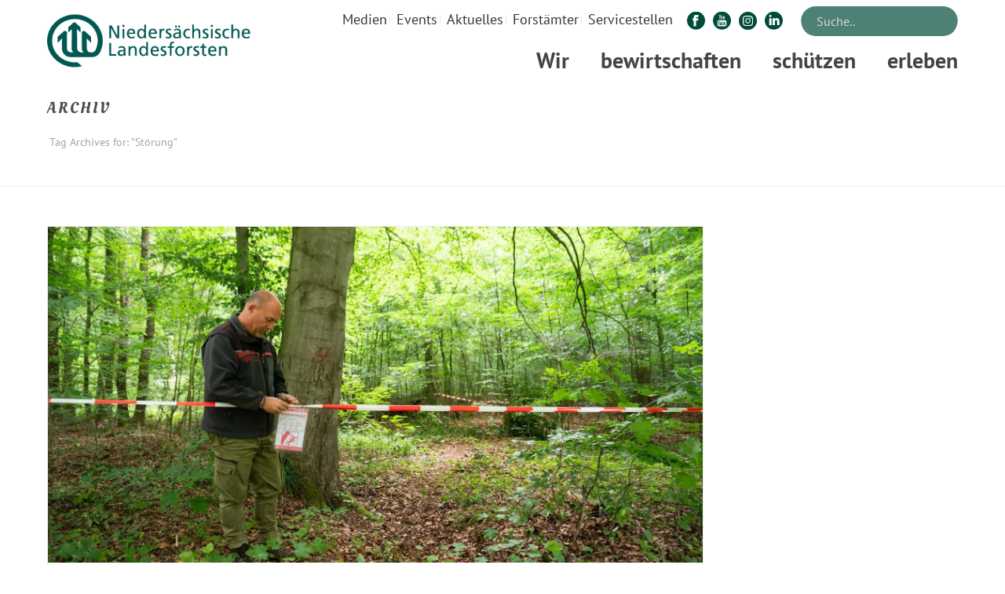

--- FILE ---
content_type: text/html; charset=UTF-8
request_url: https://www.landesforsten.de/blog/tag/stoerung/
body_size: 37921
content:
<!DOCTYPE html>
<html lang="de" >
<head>
	
	<script src="https://cloud.ccm19.de/app.js?apiKey=db32415d2b621c37d50bc9171e392bef91a3f323be80472c&domain=6405b6ecd116f391a60df493" referrerpolicy="origin"></script>
	
	<meta name="viewport" content="width=device-width, initial-scale=1.0" />

	
	<meta charset="UTF-8" /><meta name="viewport" content="width=device-width, initial-scale=1.0, minimum-scale=1.0, maximum-scale=1.0, user-scalable=0" /><meta http-equiv="X-UA-Compatible" content="IE=edge,chrome=1" /><meta name="format-detection" content="telephone=no"><script >
		dojoConfig = {
		parseOnLoad : true,
		afterOnLoad : true,
		aliases: [
			["jquery", "libs/jquery"]
 		]
	}
	var AGOLglobaldir = "https://www.landesforsten.de/wp-content/plugins/web-maps-for-wp/js/gj/";
	</script><script >var ajaxurl = "https://www.landesforsten.de/wp-admin/admin-ajax.php";</script><meta name='robots' content='index, follow, max-image-preview:large, max-snippet:-1, max-video-preview:-1' />

		<style id="critical-path-css" >
			body,html{width:100%;height:100%;margin:0;padding:0}.page-preloader{top:0;left:0;z-index:999;position:fixed;height:100%;width:100%;text-align:center}.preloader-preview-area{-webkit-animation-delay:-.2s;animation-delay:-.2s;top:50%;-webkit-transform:translateY(100%);-ms-transform:translateY(100%);transform:translateY(100%);margin-top:10px;max-height:calc(50% - 20px);opacity:1;width:100%;text-align:center;position:absolute}.preloader-logo{max-width:90%;top:50%;-webkit-transform:translateY(-100%);-ms-transform:translateY(-100%);transform:translateY(-100%);margin:-10px auto 0 auto;max-height:calc(50% - 20px);opacity:1;position:relative}.ball-pulse>div{width:15px;height:15px;border-radius:100%;margin:2px;-webkit-animation-fill-mode:both;animation-fill-mode:both;display:inline-block;-webkit-animation:ball-pulse .75s infinite cubic-bezier(.2,.68,.18,1.08);animation:ball-pulse .75s infinite cubic-bezier(.2,.68,.18,1.08)}.ball-pulse>div:nth-child(1){-webkit-animation-delay:-.36s;animation-delay:-.36s}.ball-pulse>div:nth-child(2){-webkit-animation-delay:-.24s;animation-delay:-.24s}.ball-pulse>div:nth-child(3){-webkit-animation-delay:-.12s;animation-delay:-.12s}@-webkit-keyframes ball-pulse{0%{-webkit-transform:scale(1);transform:scale(1);opacity:1}45%{-webkit-transform:scale(.1);transform:scale(.1);opacity:.7}80%{-webkit-transform:scale(1);transform:scale(1);opacity:1}}@keyframes ball-pulse{0%{-webkit-transform:scale(1);transform:scale(1);opacity:1}45%{-webkit-transform:scale(.1);transform:scale(.1);opacity:.7}80%{-webkit-transform:scale(1);transform:scale(1);opacity:1}}.ball-clip-rotate-pulse{position:relative;-webkit-transform:translateY(-15px) translateX(-10px);-ms-transform:translateY(-15px) translateX(-10px);transform:translateY(-15px) translateX(-10px);display:inline-block}.ball-clip-rotate-pulse>div{-webkit-animation-fill-mode:both;animation-fill-mode:both;position:absolute;top:0;left:0;border-radius:100%}.ball-clip-rotate-pulse>div:first-child{height:36px;width:36px;top:7px;left:-7px;-webkit-animation:ball-clip-rotate-pulse-scale 1s 0s cubic-bezier(.09,.57,.49,.9) infinite;animation:ball-clip-rotate-pulse-scale 1s 0s cubic-bezier(.09,.57,.49,.9) infinite}.ball-clip-rotate-pulse>div:last-child{position:absolute;width:50px;height:50px;left:-16px;top:-2px;background:0 0;border:2px solid;-webkit-animation:ball-clip-rotate-pulse-rotate 1s 0s cubic-bezier(.09,.57,.49,.9) infinite;animation:ball-clip-rotate-pulse-rotate 1s 0s cubic-bezier(.09,.57,.49,.9) infinite;-webkit-animation-duration:1s;animation-duration:1s}@-webkit-keyframes ball-clip-rotate-pulse-rotate{0%{-webkit-transform:rotate(0) scale(1);transform:rotate(0) scale(1)}50%{-webkit-transform:rotate(180deg) scale(.6);transform:rotate(180deg) scale(.6)}100%{-webkit-transform:rotate(360deg) scale(1);transform:rotate(360deg) scale(1)}}@keyframes ball-clip-rotate-pulse-rotate{0%{-webkit-transform:rotate(0) scale(1);transform:rotate(0) scale(1)}50%{-webkit-transform:rotate(180deg) scale(.6);transform:rotate(180deg) scale(.6)}100%{-webkit-transform:rotate(360deg) scale(1);transform:rotate(360deg) scale(1)}}@-webkit-keyframes ball-clip-rotate-pulse-scale{30%{-webkit-transform:scale(.3);transform:scale(.3)}100%{-webkit-transform:scale(1);transform:scale(1)}}@keyframes ball-clip-rotate-pulse-scale{30%{-webkit-transform:scale(.3);transform:scale(.3)}100%{-webkit-transform:scale(1);transform:scale(1)}}@-webkit-keyframes square-spin{25%{-webkit-transform:perspective(100px) rotateX(180deg) rotateY(0);transform:perspective(100px) rotateX(180deg) rotateY(0)}50%{-webkit-transform:perspective(100px) rotateX(180deg) rotateY(180deg);transform:perspective(100px) rotateX(180deg) rotateY(180deg)}75%{-webkit-transform:perspective(100px) rotateX(0) rotateY(180deg);transform:perspective(100px) rotateX(0) rotateY(180deg)}100%{-webkit-transform:perspective(100px) rotateX(0) rotateY(0);transform:perspective(100px) rotateX(0) rotateY(0)}}@keyframes square-spin{25%{-webkit-transform:perspective(100px) rotateX(180deg) rotateY(0);transform:perspective(100px) rotateX(180deg) rotateY(0)}50%{-webkit-transform:perspective(100px) rotateX(180deg) rotateY(180deg);transform:perspective(100px) rotateX(180deg) rotateY(180deg)}75%{-webkit-transform:perspective(100px) rotateX(0) rotateY(180deg);transform:perspective(100px) rotateX(0) rotateY(180deg)}100%{-webkit-transform:perspective(100px) rotateX(0) rotateY(0);transform:perspective(100px) rotateX(0) rotateY(0)}}.square-spin{display:inline-block}.square-spin>div{-webkit-animation-fill-mode:both;animation-fill-mode:both;width:50px;height:50px;-webkit-animation:square-spin 3s 0s cubic-bezier(.09,.57,.49,.9) infinite;animation:square-spin 3s 0s cubic-bezier(.09,.57,.49,.9) infinite}.cube-transition{position:relative;-webkit-transform:translate(-25px,-25px);-ms-transform:translate(-25px,-25px);transform:translate(-25px,-25px);display:inline-block}.cube-transition>div{-webkit-animation-fill-mode:both;animation-fill-mode:both;width:15px;height:15px;position:absolute;top:-5px;left:-5px;-webkit-animation:cube-transition 1.6s 0s infinite ease-in-out;animation:cube-transition 1.6s 0s infinite ease-in-out}.cube-transition>div:last-child{-webkit-animation-delay:-.8s;animation-delay:-.8s}@-webkit-keyframes cube-transition{25%{-webkit-transform:translateX(50px) scale(.5) rotate(-90deg);transform:translateX(50px) scale(.5) rotate(-90deg)}50%{-webkit-transform:translate(50px,50px) rotate(-180deg);transform:translate(50px,50px) rotate(-180deg)}75%{-webkit-transform:translateY(50px) scale(.5) rotate(-270deg);transform:translateY(50px) scale(.5) rotate(-270deg)}100%{-webkit-transform:rotate(-360deg);transform:rotate(-360deg)}}@keyframes cube-transition{25%{-webkit-transform:translateX(50px) scale(.5) rotate(-90deg);transform:translateX(50px) scale(.5) rotate(-90deg)}50%{-webkit-transform:translate(50px,50px) rotate(-180deg);transform:translate(50px,50px) rotate(-180deg)}75%{-webkit-transform:translateY(50px) scale(.5) rotate(-270deg);transform:translateY(50px) scale(.5) rotate(-270deg)}100%{-webkit-transform:rotate(-360deg);transform:rotate(-360deg)}}.ball-scale>div{border-radius:100%;margin:2px;-webkit-animation-fill-mode:both;animation-fill-mode:both;display:inline-block;height:60px;width:60px;-webkit-animation:ball-scale 1s 0s ease-in-out infinite;animation:ball-scale 1s 0s ease-in-out infinite}@-webkit-keyframes ball-scale{0%{-webkit-transform:scale(0);transform:scale(0)}100%{-webkit-transform:scale(1);transform:scale(1);opacity:0}}@keyframes ball-scale{0%{-webkit-transform:scale(0);transform:scale(0)}100%{-webkit-transform:scale(1);transform:scale(1);opacity:0}}.line-scale>div{-webkit-animation-fill-mode:both;animation-fill-mode:both;display:inline-block;width:5px;height:50px;border-radius:2px;margin:2px}.line-scale>div:nth-child(1){-webkit-animation:line-scale 1s -.5s infinite cubic-bezier(.2,.68,.18,1.08);animation:line-scale 1s -.5s infinite cubic-bezier(.2,.68,.18,1.08)}.line-scale>div:nth-child(2){-webkit-animation:line-scale 1s -.4s infinite cubic-bezier(.2,.68,.18,1.08);animation:line-scale 1s -.4s infinite cubic-bezier(.2,.68,.18,1.08)}.line-scale>div:nth-child(3){-webkit-animation:line-scale 1s -.3s infinite cubic-bezier(.2,.68,.18,1.08);animation:line-scale 1s -.3s infinite cubic-bezier(.2,.68,.18,1.08)}.line-scale>div:nth-child(4){-webkit-animation:line-scale 1s -.2s infinite cubic-bezier(.2,.68,.18,1.08);animation:line-scale 1s -.2s infinite cubic-bezier(.2,.68,.18,1.08)}.line-scale>div:nth-child(5){-webkit-animation:line-scale 1s -.1s infinite cubic-bezier(.2,.68,.18,1.08);animation:line-scale 1s -.1s infinite cubic-bezier(.2,.68,.18,1.08)}@-webkit-keyframes line-scale{0%{-webkit-transform:scaley(1);transform:scaley(1)}50%{-webkit-transform:scaley(.4);transform:scaley(.4)}100%{-webkit-transform:scaley(1);transform:scaley(1)}}@keyframes line-scale{0%{-webkit-transform:scaley(1);transform:scaley(1)}50%{-webkit-transform:scaley(.4);transform:scaley(.4)}100%{-webkit-transform:scaley(1);transform:scaley(1)}}.ball-scale-multiple{position:relative;-webkit-transform:translateY(30px);-ms-transform:translateY(30px);transform:translateY(30px);display:inline-block}.ball-scale-multiple>div{border-radius:100%;-webkit-animation-fill-mode:both;animation-fill-mode:both;margin:2px;position:absolute;left:-30px;top:0;opacity:0;margin:0;width:50px;height:50px;-webkit-animation:ball-scale-multiple 1s 0s linear infinite;animation:ball-scale-multiple 1s 0s linear infinite}.ball-scale-multiple>div:nth-child(2){-webkit-animation-delay:-.2s;animation-delay:-.2s}.ball-scale-multiple>div:nth-child(3){-webkit-animation-delay:-.2s;animation-delay:-.2s}@-webkit-keyframes ball-scale-multiple{0%{-webkit-transform:scale(0);transform:scale(0);opacity:0}5%{opacity:1}100%{-webkit-transform:scale(1);transform:scale(1);opacity:0}}@keyframes ball-scale-multiple{0%{-webkit-transform:scale(0);transform:scale(0);opacity:0}5%{opacity:1}100%{-webkit-transform:scale(1);transform:scale(1);opacity:0}}.ball-pulse-sync{display:inline-block}.ball-pulse-sync>div{width:15px;height:15px;border-radius:100%;margin:2px;-webkit-animation-fill-mode:both;animation-fill-mode:both;display:inline-block}.ball-pulse-sync>div:nth-child(1){-webkit-animation:ball-pulse-sync .6s -.21s infinite ease-in-out;animation:ball-pulse-sync .6s -.21s infinite ease-in-out}.ball-pulse-sync>div:nth-child(2){-webkit-animation:ball-pulse-sync .6s -.14s infinite ease-in-out;animation:ball-pulse-sync .6s -.14s infinite ease-in-out}.ball-pulse-sync>div:nth-child(3){-webkit-animation:ball-pulse-sync .6s -70ms infinite ease-in-out;animation:ball-pulse-sync .6s -70ms infinite ease-in-out}@-webkit-keyframes ball-pulse-sync{33%{-webkit-transform:translateY(10px);transform:translateY(10px)}66%{-webkit-transform:translateY(-10px);transform:translateY(-10px)}100%{-webkit-transform:translateY(0);transform:translateY(0)}}@keyframes ball-pulse-sync{33%{-webkit-transform:translateY(10px);transform:translateY(10px)}66%{-webkit-transform:translateY(-10px);transform:translateY(-10px)}100%{-webkit-transform:translateY(0);transform:translateY(0)}}.transparent-circle{display:inline-block;border-top:.5em solid rgba(255,255,255,.2);border-right:.5em solid rgba(255,255,255,.2);border-bottom:.5em solid rgba(255,255,255,.2);border-left:.5em solid #fff;-webkit-transform:translateZ(0);transform:translateZ(0);-webkit-animation:transparent-circle 1.1s infinite linear;animation:transparent-circle 1.1s infinite linear;width:50px;height:50px;border-radius:50%}.transparent-circle:after{border-radius:50%;width:10em;height:10em}@-webkit-keyframes transparent-circle{0%{-webkit-transform:rotate(0);transform:rotate(0)}100%{-webkit-transform:rotate(360deg);transform:rotate(360deg)}}@keyframes transparent-circle{0%{-webkit-transform:rotate(0);transform:rotate(0)}100%{-webkit-transform:rotate(360deg);transform:rotate(360deg)}}.ball-spin-fade-loader{position:relative;top:-10px;left:-10px;display:inline-block}.ball-spin-fade-loader>div{width:15px;height:15px;border-radius:100%;margin:2px;-webkit-animation-fill-mode:both;animation-fill-mode:both;position:absolute;-webkit-animation:ball-spin-fade-loader 1s infinite linear;animation:ball-spin-fade-loader 1s infinite linear}.ball-spin-fade-loader>div:nth-child(1){top:25px;left:0;animation-delay:-.84s;-webkit-animation-delay:-.84s}.ball-spin-fade-loader>div:nth-child(2){top:17.05px;left:17.05px;animation-delay:-.72s;-webkit-animation-delay:-.72s}.ball-spin-fade-loader>div:nth-child(3){top:0;left:25px;animation-delay:-.6s;-webkit-animation-delay:-.6s}.ball-spin-fade-loader>div:nth-child(4){top:-17.05px;left:17.05px;animation-delay:-.48s;-webkit-animation-delay:-.48s}.ball-spin-fade-loader>div:nth-child(5){top:-25px;left:0;animation-delay:-.36s;-webkit-animation-delay:-.36s}.ball-spin-fade-loader>div:nth-child(6){top:-17.05px;left:-17.05px;animation-delay:-.24s;-webkit-animation-delay:-.24s}.ball-spin-fade-loader>div:nth-child(7){top:0;left:-25px;animation-delay:-.12s;-webkit-animation-delay:-.12s}.ball-spin-fade-loader>div:nth-child(8){top:17.05px;left:-17.05px;animation-delay:0s;-webkit-animation-delay:0s}@-webkit-keyframes ball-spin-fade-loader{50%{opacity:.3;-webkit-transform:scale(.4);transform:scale(.4)}100%{opacity:1;-webkit-transform:scale(1);transform:scale(1)}}@keyframes ball-spin-fade-loader{50%{opacity:.3;-webkit-transform:scale(.4);transform:scale(.4)}100%{opacity:1;-webkit-transform:scale(1);transform:scale(1)}}		</style>

		
	<!-- This site is optimized with the Yoast SEO Premium plugin v24.1 (Yoast SEO v24.1) - https://yoast.com/wordpress/plugins/seo/ -->
	<title>Störung Archive - Niedersächsische Landesforsten</title><link rel="stylesheet" href="https://www.landesforsten.de/wp-content/cache/min/1/23cc04d68ea236459a41b977fdc1853e.css" media="all" data-minify="1" />
	<link rel="canonical" href="https://www.landesforsten.de/blog/tag/stoerung/" />
	<meta property="og:locale" content="de_DE" />
	<meta property="og:type" content="article" />
	<meta property="og:title" content="Störung Archive" />
	<meta property="og:url" content="https://www.landesforsten.de/blog/tag/stoerung/" />
	<meta property="og:site_name" content="Niedersächsische Landesforsten" />
	<meta name="twitter:card" content="summary_large_image" />
	<meta name="twitter:site" content="@Landesforsten" />
	<script type="application/ld+json" class="yoast-schema-graph">{"@context":"https://schema.org","@graph":[{"@type":"CollectionPage","@id":"https://www.landesforsten.de/blog/tag/stoerung/","url":"https://www.landesforsten.de/blog/tag/stoerung/","name":"Störung Archive - Niedersächsische Landesforsten","isPartOf":{"@id":"https://www.landesforsten.de/#website"},"primaryImageOfPage":{"@id":"https://www.landesforsten.de/blog/tag/stoerung/#primaryimage"},"image":{"@id":"https://www.landesforsten.de/blog/tag/stoerung/#primaryimage"},"thumbnailUrl":"https://www.landesforsten.de/wp-content/uploads/2025/08/illegaler-mtb-trail-im-naturwald.jpg","breadcrumb":{"@id":"https://www.landesforsten.de/blog/tag/stoerung/#breadcrumb"},"inLanguage":"de"},{"@type":"ImageObject","inLanguage":"de","@id":"https://www.landesforsten.de/blog/tag/stoerung/#primaryimage","url":"https://www.landesforsten.de/wp-content/uploads/2025/08/illegaler-mtb-trail-im-naturwald.jpg","contentUrl":"https://www.landesforsten.de/wp-content/uploads/2025/08/illegaler-mtb-trail-im-naturwald.jpg","width":1500,"height":998},{"@type":"BreadcrumbList","@id":"https://www.landesforsten.de/blog/tag/stoerung/#breadcrumb","itemListElement":[{"@type":"ListItem","position":1,"name":"Startseite","item":"https://www.landesforsten.de/"},{"@type":"ListItem","position":2,"name":"Störung"}]},{"@type":"WebSite","@id":"https://www.landesforsten.de/#website","url":"https://www.landesforsten.de/","name":"Niedersächsische Landesforsten","description":"Wald in guten Händen","publisher":{"@id":"https://www.landesforsten.de/#organization"},"potentialAction":[{"@type":"SearchAction","target":{"@type":"EntryPoint","urlTemplate":"https://www.landesforsten.de/?s={search_term_string}"},"query-input":{"@type":"PropertyValueSpecification","valueRequired":true,"valueName":"search_term_string"}}],"inLanguage":"de"},{"@type":"Organization","@id":"https://www.landesforsten.de/#organization","name":"Niedersächsische Landesforsten","url":"https://www.landesforsten.de/","logo":{"@type":"ImageObject","inLanguage":"de","@id":"https://www.landesforsten.de/#/schema/logo/image/","url":"https://www.landesforsten.de/wp-content/uploads/2018/04/nlf-logo.png","contentUrl":"https://www.landesforsten.de/wp-content/uploads/2018/04/nlf-logo.png","width":714,"height":184,"caption":"Niedersächsische Landesforsten"},"image":{"@id":"https://www.landesforsten.de/#/schema/logo/image/"},"sameAs":["https://www.facebook.com/Landesforsten","https://x.com/Landesforsten","https://www.instagram.com/landesforsten/","https://de.linkedin.com/company/niedersächsische-landesforsten","https://www.youtube.com/user/loewewald","https://de.wikipedia.org/wiki/Niedersächsische_Landesforsten"]},{"@type":"Event","name":"Verkauf von Kartoffeln, Streuobstsaft &amp; Honig vom RUZ Reinhausen: immer Mittwochs 16.00 &#8211; 18.00 Uhr, Forstamt Reinhausen","description":"Wir bieten Kartoffeln in einer bunten Vielfalt aus eigener Ernte an, sowie Streuobstsaft und Honig aus der RUZ-Imkerei! Ob festkochend, mehlig oder vorwiegend festkochend, ob gelb, rot oder blau &#8211; [&hellip;]","image":{"@type":"ImageObject","inLanguage":"de","@id":"https://www.landesforsten.de/event/verkauf-von-kartoffeln-streuobstsaft-honig-vom-ruz-reinhausen-immer-mittwochs-16-00-18-00-uhr-forstamt-reinhausen/2026-01-28/#primaryimage","url":"https://www.landesforsten.de/wp-content/uploads/2023/09/20230929_114632-scaled.jpg","contentUrl":"https://www.landesforsten.de/wp-content/uploads/2023/09/20230929_114632-scaled.jpg","width":1920,"height":1440,"caption":"Boden - Orange"},"url":"https://www.landesforsten.de/event/verkauf-von-kartoffeln-streuobstsaft-honig-vom-ruz-reinhausen-immer-mittwochs-16-00-18-00-uhr-forstamt-reinhausen/2026-01-28/","eventAttendanceMode":"https://schema.org/OfflineEventAttendanceMode","eventStatus":"https://schema.org/EventScheduled","startDate":"2026-01-28T08:00:00+01:00","endDate":"2026-01-28T17:00:00+01:00","@id":"https://www.landesforsten.de/event/verkauf-von-kartoffeln-streuobstsaft-honig-vom-ruz-reinhausen-immer-mittwochs-16-00-18-00-uhr-forstamt-reinhausen/2026-01-28/#event"},{"@type":"Event","name":"Waldforum-Juniortag: „Was machen die Bäume im Winter?“","description":"mit Anmeldung!","image":{"@type":"ImageObject","inLanguage":"de","@id":"https://www.landesforsten.de/event/waldforum-juniortag-was-machen-die-baeume-im-winter/#primaryimage","url":"https://www.landesforsten.de/wp-content/uploads/2024/12/dsc_0007-2.jpg","contentUrl":"https://www.landesforsten.de/wp-content/uploads/2024/12/dsc_0007-2.jpg","width":515,"height":342},"url":"https://www.landesforsten.de/event/waldforum-juniortag-was-machen-die-baeume-im-winter/","eventAttendanceMode":"https://schema.org/OfflineEventAttendanceMode","eventStatus":"https://schema.org/EventScheduled","startDate":"2026-01-31T10:00:00+01:00","endDate":"2026-01-31T15:00:00+01:00","location":{"@type":"Place","name":"Waldforum Riddagshausen","description":"","url":"https://www.landesforsten.de/veranstaltungsort/waldforum-riddagshausen-2/","address":{"@type":"PostalAddress","streetAddress":"Ebertallee 44","addressLocality":"Braunschweig","postalCode":"38104","addressCountry":"Deutschland"},"telephone":"0531 / 707 48-32","sameAs":"www.waldforum-riddagshausen.de"},"organizer":{"@type":"Person","name":"Förderverein Waldforum Riddagshausen e.V.","description":"","url":"http://www.waldforum-riddagshausen.de","telephone":"0531 / 707 48 - 33","email":"w&#97;&#108;d&#102;&#111;&#114;&#117;&#109;&#64;&#103;&#109;&#120;.d&#101;"},"offers":{"@type":"Offer","price":"25","priceCurrency":"USD","url":"https://www.landesforsten.de/event/waldforum-juniortag-was-machen-die-baeume-im-winter/","category":"primary","availability":"inStock","validFrom":"1970-01-01T00:00:00+00:00"},"@id":"https://www.landesforsten.de/event/waldforum-juniortag-was-machen-die-baeume-im-winter/#event"},{"@type":"Event","name":"&#8222;Alles kahl?&#8220; &#8211; Familiensonntag","description":"ohne Anmeldung, Eintritt frei!","image":{"@type":"ImageObject","inLanguage":"de","@id":"https://www.landesforsten.de/event/alles-kahl-familiensonntag/#primaryimage","url":"https://www.landesforsten.de/wp-content/uploads/2025/11/wald-im-februar.jpg","contentUrl":"https://www.landesforsten.de/wp-content/uploads/2025/11/wald-im-februar.jpg","width":1024,"height":680},"url":"https://www.landesforsten.de/event/alles-kahl-familiensonntag/","eventAttendanceMode":"https://schema.org/OfflineEventAttendanceMode","eventStatus":"https://schema.org/EventScheduled","startDate":"2026-02-01T11:00:00+01:00","endDate":"2026-02-01T16:00:00+01:00","location":{"@type":"Place","name":"Waldforum Riddagshausen","description":"","url":"https://www.landesforsten.de/veranstaltungsort/waldforum-riddagshausen-2/","address":{"@type":"PostalAddress","streetAddress":"Ebertallee 44","addressLocality":"Braunschweig","postalCode":"38104","addressCountry":"Deutschland"},"telephone":"0531 / 707 48-32","sameAs":"www.waldforum-riddagshausen.de"},"organizer":{"@type":"Person","name":"Walderlebniszentrum Waldforum Riddagshausen","description":"","url":"http://www.waldforum-riddagshausen.de","telephone":"0531 / 707 48-32","email":"g&#97;brie&#108;a&#46;&#104;ue&#108;s&#101;&#64;&#110;fa&#45;&#119;o&#108;f&#101;nb&#46;&#110;ie&#100;&#101;r&#115;&#97;c&#104;sen&#46;&#100;&#101;"},"@id":"https://www.landesforsten.de/event/alles-kahl-familiensonntag/#event"},{"@type":"Event","name":"Theaterworkshop &#8211; Das große Krabbeln","description":"Ein Theaterworkshop für 8 bis 12 -jährige Kinder Im Schwarm laufen wie Ameisen ohne Absprache? Wie sehen, tasten und riechen sie und was sagen sie sich? Die Ameisen im HarzWaldHaus [&hellip;]","image":{"@type":"ImageObject","inLanguage":"de","@id":"https://www.landesforsten.de/event/theaterworkshop-das-grosse-krabbeln/2026-02-03/#primaryimage","url":"https://www.landesforsten.de/wp-content/uploads/2026/01/250808_nie_0255-scaled.jpg","contentUrl":"https://www.landesforsten.de/wp-content/uploads/2026/01/250808_nie_0255-scaled.jpg","width":1920,"height":1280},"url":"https://www.landesforsten.de/event/theaterworkshop-das-grosse-krabbeln/2026-02-03/","eventAttendanceMode":"https://schema.org/OfflineEventAttendanceMode","eventStatus":"https://schema.org/EventScheduled","startDate":"2026-02-03T10:00:00+01:00","endDate":"2026-02-03T13:00:00+01:00","location":{"@type":"Place","name":"HarzWaldHaus","description":"","url":"https://www.landesforsten.de/veranstaltungsort/harzwaldhaus/","address":{"@type":"PostalAddress","streetAddress":"Nordhäuser Str. 2e","addressLocality":"38667 Bad Harzburg","addressCountry":"Deutschland"},"telephone":"","sameAs":""},"@id":"https://www.landesforsten.de/event/theaterworkshop-das-grosse-krabbeln/2026-02-03/#event"},{"@type":"Event","name":"Verkauf von Kartoffeln, Streuobstsaft &amp; Honig vom RUZ Reinhausen: immer Mittwochs 16.00 &#8211; 18.00 Uhr, Forstamt Reinhausen","description":"Wir bieten Kartoffeln in einer bunten Vielfalt aus eigener Ernte an, sowie Streuobstsaft und Honig aus der RUZ-Imkerei! Ob festkochend, mehlig oder vorwiegend festkochend, ob gelb, rot oder blau &#8211; [&hellip;]","image":{"@type":"ImageObject","inLanguage":"de","@id":"https://www.landesforsten.de/event/verkauf-von-kartoffeln-streuobstsaft-honig-vom-ruz-reinhausen-immer-mittwochs-16-00-18-00-uhr-forstamt-reinhausen/2026-02-04/#primaryimage","url":"https://www.landesforsten.de/wp-content/uploads/2023/09/20230929_114632-scaled.jpg","contentUrl":"https://www.landesforsten.de/wp-content/uploads/2023/09/20230929_114632-scaled.jpg","width":1920,"height":1440,"caption":"Boden - Orange"},"url":"https://www.landesforsten.de/event/verkauf-von-kartoffeln-streuobstsaft-honig-vom-ruz-reinhausen-immer-mittwochs-16-00-18-00-uhr-forstamt-reinhausen/2026-02-04/","eventAttendanceMode":"https://schema.org/OfflineEventAttendanceMode","eventStatus":"https://schema.org/EventScheduled","startDate":"2026-02-04T08:00:00+01:00","endDate":"2026-02-04T17:00:00+01:00","@id":"https://www.landesforsten.de/event/verkauf-von-kartoffeln-streuobstsaft-honig-vom-ruz-reinhausen-immer-mittwochs-16-00-18-00-uhr-forstamt-reinhausen/2026-02-04/#event"},{"@type":"Event","name":"Wo Kinder Wurzeln schlagen – Bildung beginnt in der Natur","description":"In einer Zeit, in der Kinder zunehmend in digitalen Welten aufwachsen und die Begegnung mit der Natur immer seltener wird, wächst die Sorge um eine schleichende Naturentfremdung. Der Verlust an [&hellip;]","url":"https://www.landesforsten.de/event/wo-kinder-wurzeln-schlagen-bildung-beginnt-in-der-natur/","eventAttendanceMode":"https://schema.org/OfflineEventAttendanceMode","eventStatus":"https://schema.org/EventScheduled","startDate":"2026-02-04T18:00:00+01:00","endDate":"2026-02-04T20:00:00+01:00","@id":"https://www.landesforsten.de/event/wo-kinder-wurzeln-schlagen-bildung-beginnt-in-der-natur/#event"},{"@type":"Event","name":"Seminar für Erwachsene &#8211; „Wald für Geist und Gaumen“","description":"mit Anmeldung!","image":{"@type":"ImageObject","inLanguage":"de","@id":"https://www.landesforsten.de/event/seminar-fuer-erwachsene-wald-fuer-geist-und-gaumen/#primaryimage","url":"https://www.landesforsten.de/wp-content/uploads/2024/09/wald-fuer-geist-und-gaumen.jpg","contentUrl":"https://www.landesforsten.de/wp-content/uploads/2024/09/wald-fuer-geist-und-gaumen.jpg","width":1920,"height":1131},"url":"https://www.landesforsten.de/event/seminar-fuer-erwachsene-wald-fuer-geist-und-gaumen/","eventAttendanceMode":"https://schema.org/OfflineEventAttendanceMode","eventStatus":"https://schema.org/EventScheduled","startDate":"2026-02-08T11:00:00+01:00","endDate":"2026-02-08T15:00:00+01:00","location":{"@type":"Place","name":"Braunschweig &#8211; Buchhorst","description":"","url":"https://www.landesforsten.de/veranstaltungsort/braunschweig-buchhorst/","address":{"@type":"PostalAddress","streetAddress":"gegenüber Ebertallee 45a","addressLocality":"Braunschweig","postalCode":"38104","addressCountry":"Deutschland"},"telephone":"","sameAs":""},"organizer":{"@type":"Person","name":"Förderverein Waldforum Riddagshausen e.V.","description":"","url":"http://www.waldforum-riddagshausen.de","telephone":"0531 / 707 48 - 33","email":"&#119;a&#108;dfo&#114;um&#64;&#103;m&#120;&#46;&#100;e"},"offers":{"@type":"Offer","price":"65,00","priceCurrency":"USD","url":"https://www.landesforsten.de/event/seminar-fuer-erwachsene-wald-fuer-geist-und-gaumen/","category":"primary","availability":"inStock","validFrom":"1970-01-01T00:00:00+00:00"},"@id":"https://www.landesforsten.de/event/seminar-fuer-erwachsene-wald-fuer-geist-und-gaumen/#event"},{"@type":"Event","name":"Verkauf von Kartoffeln, Streuobstsaft &amp; Honig vom RUZ Reinhausen: immer Mittwochs 16.00 &#8211; 18.00 Uhr, Forstamt Reinhausen","description":"Wir bieten Kartoffeln in einer bunten Vielfalt aus eigener Ernte an, sowie Streuobstsaft und Honig aus der RUZ-Imkerei! Ob festkochend, mehlig oder vorwiegend festkochend, ob gelb, rot oder blau &#8211; [&hellip;]","image":{"@type":"ImageObject","inLanguage":"de","@id":"https://www.landesforsten.de/event/verkauf-von-kartoffeln-streuobstsaft-honig-vom-ruz-reinhausen-immer-mittwochs-16-00-18-00-uhr-forstamt-reinhausen/2026-02-11/#primaryimage","url":"https://www.landesforsten.de/wp-content/uploads/2023/09/20230929_114632-scaled.jpg","contentUrl":"https://www.landesforsten.de/wp-content/uploads/2023/09/20230929_114632-scaled.jpg","width":1920,"height":1440,"caption":"Boden - Orange"},"url":"https://www.landesforsten.de/event/verkauf-von-kartoffeln-streuobstsaft-honig-vom-ruz-reinhausen-immer-mittwochs-16-00-18-00-uhr-forstamt-reinhausen/2026-02-11/","eventAttendanceMode":"https://schema.org/OfflineEventAttendanceMode","eventStatus":"https://schema.org/EventScheduled","startDate":"2026-02-11T08:00:00+01:00","endDate":"2026-02-11T17:00:00+01:00","@id":"https://www.landesforsten.de/event/verkauf-von-kartoffeln-streuobstsaft-honig-vom-ruz-reinhausen-immer-mittwochs-16-00-18-00-uhr-forstamt-reinhausen/2026-02-11/#event"},{"@type":"Event","name":"Wo Kinder Wurzeln schlagen – Bildung beginnt in der Natur","description":"In einer Zeit, in der Kinder zunehmend in digitalen Welten aufwachsen und die Begegnung mit der Natur immer seltener wird, wächst die Sorge um eine schleichende Naturentfremdung. Der Verlust an [&hellip;]","url":"https://www.landesforsten.de/event/wo-kinder-wurzeln-schlagen-bildung-beginnt-in-der-natur-2/","eventAttendanceMode":"https://schema.org/OfflineEventAttendanceMode","eventStatus":"https://schema.org/EventScheduled","startDate":"2026-02-12T18:00:00+01:00","endDate":"2026-02-12T20:00:00+01:00","@id":"https://www.landesforsten.de/event/wo-kinder-wurzeln-schlagen-bildung-beginnt-in-der-natur-2/#event"},{"@type":"Event","name":"Theaterworkshop &#8211; Das große Krabbeln","description":"Ein Theaterworkshop für 8 bis 12 -jährige Kinder Im Schwarm laufen wie Ameisen ohne Absprache? Wie sehen, tasten und riechen sie und was sagen sie sich? Die Ameisen im HarzWaldHaus [&hellip;]","image":{"@type":"ImageObject","inLanguage":"de","@id":"https://www.landesforsten.de/event/theaterworkshop-das-grosse-krabbeln/2026-02-14/#primaryimage","url":"https://www.landesforsten.de/wp-content/uploads/2026/01/250808_nie_0255-scaled.jpg","contentUrl":"https://www.landesforsten.de/wp-content/uploads/2026/01/250808_nie_0255-scaled.jpg","width":1920,"height":1280},"url":"https://www.landesforsten.de/event/theaterworkshop-das-grosse-krabbeln/2026-02-14/","eventAttendanceMode":"https://schema.org/OfflineEventAttendanceMode","eventStatus":"https://schema.org/EventScheduled","startDate":"2026-02-14T10:00:00+01:00","endDate":"2026-02-14T13:00:00+01:00","location":{"@type":"Place","name":"HarzWaldHaus","description":"","url":"https://www.landesforsten.de/veranstaltungsort/harzwaldhaus/","address":{"@type":"PostalAddress","streetAddress":"Nordhäuser Str. 2e","addressLocality":"38667 Bad Harzburg","addressCountry":"Deutschland"},"telephone":"","sameAs":""},"@id":"https://www.landesforsten.de/event/theaterworkshop-das-grosse-krabbeln/2026-02-14/#event"},{"@type":"Event","name":"Verkauf von Kartoffeln, Streuobstsaft &amp; Honig vom RUZ Reinhausen: immer Mittwochs 16.00 &#8211; 18.00 Uhr, Forstamt Reinhausen","description":"Wir bieten Kartoffeln in einer bunten Vielfalt aus eigener Ernte an, sowie Streuobstsaft und Honig aus der RUZ-Imkerei! Ob festkochend, mehlig oder vorwiegend festkochend, ob gelb, rot oder blau &#8211; [&hellip;]","image":{"@type":"ImageObject","inLanguage":"de","@id":"https://www.landesforsten.de/event/verkauf-von-kartoffeln-streuobstsaft-honig-vom-ruz-reinhausen-immer-mittwochs-16-00-18-00-uhr-forstamt-reinhausen/2026-02-18/#primaryimage","url":"https://www.landesforsten.de/wp-content/uploads/2023/09/20230929_114632-scaled.jpg","contentUrl":"https://www.landesforsten.de/wp-content/uploads/2023/09/20230929_114632-scaled.jpg","width":1920,"height":1440,"caption":"Boden - Orange"},"url":"https://www.landesforsten.de/event/verkauf-von-kartoffeln-streuobstsaft-honig-vom-ruz-reinhausen-immer-mittwochs-16-00-18-00-uhr-forstamt-reinhausen/2026-02-18/","eventAttendanceMode":"https://schema.org/OfflineEventAttendanceMode","eventStatus":"https://schema.org/EventScheduled","startDate":"2026-02-18T08:00:00+01:00","endDate":"2026-02-18T17:00:00+01:00","@id":"https://www.landesforsten.de/event/verkauf-von-kartoffeln-streuobstsaft-honig-vom-ruz-reinhausen-immer-mittwochs-16-00-18-00-uhr-forstamt-reinhausen/2026-02-18/#event"},{"@type":"Event","name":"Waldwissen-Vortragsreihe: Musikinstrumentenbau","description":"Ohne Anmeldung, Eintritt frei!","image":{"@type":"ImageObject","inLanguage":"de","@id":"https://www.landesforsten.de/event/waldwissen-vortragsreihe-musikinstrumentenbau/#primaryimage","url":"https://www.landesforsten.de/wp-content/uploads/2025/07/titelfoto-vortragsreihe.jpg","contentUrl":"https://www.landesforsten.de/wp-content/uploads/2025/07/titelfoto-vortragsreihe.jpg","width":476,"height":396},"url":"https://www.landesforsten.de/event/waldwissen-vortragsreihe-musikinstrumentenbau/","eventAttendanceMode":"https://schema.org/OfflineEventAttendanceMode","eventStatus":"https://schema.org/EventScheduled","startDate":"2026-02-19T17:30:00+01:00","endDate":"2026-02-19T19:30:00+01:00","location":{"@type":"Place","name":"Waldforum Riddagshausen","description":"","url":"https://www.landesforsten.de/veranstaltungsort/waldforum-riddagshausen-2/","address":{"@type":"PostalAddress","streetAddress":"Ebertallee 44","addressLocality":"Braunschweig","postalCode":"38104","addressCountry":"Deutschland"},"telephone":"0531 / 707 48-32","sameAs":"www.waldforum-riddagshausen.de"},"organizer":{"@type":"Person","name":"Walderlebniszentrum Waldforum Riddagshausen","description":"","url":"http://www.waldforum-riddagshausen.de","telephone":"0531 / 707 48-32","email":"g&#97;&#98;&#114;&#105;&#101;&#108;a&#46;hue&#108;s&#101;&#64;n&#102;&#97;&#45;&#119;&#111;&#108;&#102;e&#110;b&#46;n&#105;e&#100;e&#114;sa&#99;&#104;&#115;e&#110;.d&#101;"},"@id":"https://www.landesforsten.de/event/waldwissen-vortragsreihe-musikinstrumentenbau/#event"},{"@type":"Event","name":"Verkauf von Kartoffeln, Streuobstsaft &amp; Honig vom RUZ Reinhausen: immer Mittwochs 16.00 &#8211; 18.00 Uhr, Forstamt Reinhausen","description":"Wir bieten Kartoffeln in einer bunten Vielfalt aus eigener Ernte an, sowie Streuobstsaft und Honig aus der RUZ-Imkerei! Ob festkochend, mehlig oder vorwiegend festkochend, ob gelb, rot oder blau &#8211; [&hellip;]","image":{"@type":"ImageObject","inLanguage":"de","@id":"https://www.landesforsten.de/event/verkauf-von-kartoffeln-streuobstsaft-honig-vom-ruz-reinhausen-immer-mittwochs-16-00-18-00-uhr-forstamt-reinhausen/2026-02-25/#primaryimage","url":"https://www.landesforsten.de/wp-content/uploads/2023/09/20230929_114632-scaled.jpg","contentUrl":"https://www.landesforsten.de/wp-content/uploads/2023/09/20230929_114632-scaled.jpg","width":1920,"height":1440,"caption":"Boden - Orange"},"url":"https://www.landesforsten.de/event/verkauf-von-kartoffeln-streuobstsaft-honig-vom-ruz-reinhausen-immer-mittwochs-16-00-18-00-uhr-forstamt-reinhausen/2026-02-25/","eventAttendanceMode":"https://schema.org/OfflineEventAttendanceMode","eventStatus":"https://schema.org/EventScheduled","startDate":"2026-02-25T08:00:00+01:00","endDate":"2026-02-25T17:00:00+01:00","@id":"https://www.landesforsten.de/event/verkauf-von-kartoffeln-streuobstsaft-honig-vom-ruz-reinhausen-immer-mittwochs-16-00-18-00-uhr-forstamt-reinhausen/2026-02-25/#event"}]}</script>
	<!-- / Yoast SEO Premium plugin. -->


<link rel="alternate" type="application/rss+xml" title="Niedersächsische Landesforsten &raquo; Feed" href="https://www.landesforsten.de/feed/" />
<link rel="alternate" type="text/calendar" title="Niedersächsische Landesforsten &raquo; iCal Feed" href="https://www.landesforsten.de/events/?ical=1" />

<link rel="shortcut icon" href="https://www.landesforsten.de/wp-content/uploads/2018/04/nlf-favicon.webp"  />
<link rel="alternate" type="application/rss+xml" title="Niedersächsische Landesforsten &raquo; Störung Schlagwort-Feed" href="https://www.landesforsten.de/blog/tag/stoerung/feed/" />
<script >window.abb = {};php = {};window.PHP = {};PHP.ajax = "https://www.landesforsten.de/wp-admin/admin-ajax.php";PHP.wp_p_id = "";var mk_header_parallax, mk_banner_parallax, mk_page_parallax, mk_footer_parallax, mk_body_parallax;var mk_images_dir = "https://www.landesforsten.de/wp-content/themes/jupiter/assets/images",mk_theme_js_path = "https://www.landesforsten.de/wp-content/themes/jupiter/assets/js",mk_theme_dir = "https://www.landesforsten.de/wp-content/themes/jupiter",mk_captcha_placeholder = "Enter Captcha",mk_captcha_invalid_txt = "Invalid. Try again.",mk_captcha_correct_txt = "Captcha correct.",mk_responsive_nav_width = 960,mk_vertical_header_back = "Back",mk_vertical_header_anim = "1",mk_check_rtl = true,mk_grid_width = 1200,mk_ajax_search_option = "toolbar",mk_preloader_bg_color = "#fff",mk_accent_color = "#597c26",mk_go_to_top =  "true",mk_smooth_scroll =  "true",mk_show_background_video =  "true",mk_preloader_bar_color = "#597c26",mk_preloader_logo = "";mk_typekit_id   = "",mk_google_fonts = ["PT Sans:100italic,200italic,300italic,400italic,500italic,600italic,700italic,800italic,900italic,100,200,300,400,500,600,700,800,900"],mk_global_lazyload = true;</script>



<style id='wp-block-library-theme-inline-css' >
.wp-block-audio :where(figcaption){color:#555;font-size:13px;text-align:center}.is-dark-theme .wp-block-audio :where(figcaption){color:#ffffffa6}.wp-block-audio{margin:0 0 1em}.wp-block-code{border:1px solid #ccc;border-radius:4px;font-family:Menlo,Consolas,monaco,monospace;padding:.8em 1em}.wp-block-embed :where(figcaption){color:#555;font-size:13px;text-align:center}.is-dark-theme .wp-block-embed :where(figcaption){color:#ffffffa6}.wp-block-embed{margin:0 0 1em}.blocks-gallery-caption{color:#555;font-size:13px;text-align:center}.is-dark-theme .blocks-gallery-caption{color:#ffffffa6}:root :where(.wp-block-image figcaption){color:#555;font-size:13px;text-align:center}.is-dark-theme :root :where(.wp-block-image figcaption){color:#ffffffa6}.wp-block-image{margin:0 0 1em}.wp-block-pullquote{border-bottom:4px solid;border-top:4px solid;color:currentColor;margin-bottom:1.75em}.wp-block-pullquote cite,.wp-block-pullquote footer,.wp-block-pullquote__citation{color:currentColor;font-size:.8125em;font-style:normal;text-transform:uppercase}.wp-block-quote{border-left:.25em solid;margin:0 0 1.75em;padding-left:1em}.wp-block-quote cite,.wp-block-quote footer{color:currentColor;font-size:.8125em;font-style:normal;position:relative}.wp-block-quote.has-text-align-right{border-left:none;border-right:.25em solid;padding-left:0;padding-right:1em}.wp-block-quote.has-text-align-center{border:none;padding-left:0}.wp-block-quote.is-large,.wp-block-quote.is-style-large,.wp-block-quote.is-style-plain{border:none}.wp-block-search .wp-block-search__label{font-weight:700}.wp-block-search__button{border:1px solid #ccc;padding:.375em .625em}:where(.wp-block-group.has-background){padding:1.25em 2.375em}.wp-block-separator.has-css-opacity{opacity:.4}.wp-block-separator{border:none;border-bottom:2px solid;margin-left:auto;margin-right:auto}.wp-block-separator.has-alpha-channel-opacity{opacity:1}.wp-block-separator:not(.is-style-wide):not(.is-style-dots){width:100px}.wp-block-separator.has-background:not(.is-style-dots){border-bottom:none;height:1px}.wp-block-separator.has-background:not(.is-style-wide):not(.is-style-dots){height:2px}.wp-block-table{margin:0 0 1em}.wp-block-table td,.wp-block-table th{word-break:normal}.wp-block-table :where(figcaption){color:#555;font-size:13px;text-align:center}.is-dark-theme .wp-block-table :where(figcaption){color:#ffffffa6}.wp-block-video :where(figcaption){color:#555;font-size:13px;text-align:center}.is-dark-theme .wp-block-video :where(figcaption){color:#ffffffa6}.wp-block-video{margin:0 0 1em}:root :where(.wp-block-template-part.has-background){margin-bottom:0;margin-top:0;padding:1.25em 2.375em}
</style>










<style id='classic-theme-styles-inline-css' >
/*! This file is auto-generated */
.wp-block-button__link{color:#fff;background-color:#32373c;border-radius:9999px;box-shadow:none;text-decoration:none;padding:calc(.667em + 2px) calc(1.333em + 2px);font-size:1.125em}.wp-block-file__button{background:#32373c;color:#fff;text-decoration:none}
</style>
<style id='global-styles-inline-css' >
:root{--wp--preset--aspect-ratio--square: 1;--wp--preset--aspect-ratio--4-3: 4/3;--wp--preset--aspect-ratio--3-4: 3/4;--wp--preset--aspect-ratio--3-2: 3/2;--wp--preset--aspect-ratio--2-3: 2/3;--wp--preset--aspect-ratio--16-9: 16/9;--wp--preset--aspect-ratio--9-16: 9/16;--wp--preset--color--black: #000000;--wp--preset--color--cyan-bluish-gray: #abb8c3;--wp--preset--color--white: #ffffff;--wp--preset--color--pale-pink: #f78da7;--wp--preset--color--vivid-red: #cf2e2e;--wp--preset--color--luminous-vivid-orange: #ff6900;--wp--preset--color--luminous-vivid-amber: #fcb900;--wp--preset--color--light-green-cyan: #7bdcb5;--wp--preset--color--vivid-green-cyan: #00d084;--wp--preset--color--pale-cyan-blue: #8ed1fc;--wp--preset--color--vivid-cyan-blue: #0693e3;--wp--preset--color--vivid-purple: #9b51e0;--wp--preset--gradient--vivid-cyan-blue-to-vivid-purple: linear-gradient(135deg,rgba(6,147,227,1) 0%,rgb(155,81,224) 100%);--wp--preset--gradient--light-green-cyan-to-vivid-green-cyan: linear-gradient(135deg,rgb(122,220,180) 0%,rgb(0,208,130) 100%);--wp--preset--gradient--luminous-vivid-amber-to-luminous-vivid-orange: linear-gradient(135deg,rgba(252,185,0,1) 0%,rgba(255,105,0,1) 100%);--wp--preset--gradient--luminous-vivid-orange-to-vivid-red: linear-gradient(135deg,rgba(255,105,0,1) 0%,rgb(207,46,46) 100%);--wp--preset--gradient--very-light-gray-to-cyan-bluish-gray: linear-gradient(135deg,rgb(238,238,238) 0%,rgb(169,184,195) 100%);--wp--preset--gradient--cool-to-warm-spectrum: linear-gradient(135deg,rgb(74,234,220) 0%,rgb(151,120,209) 20%,rgb(207,42,186) 40%,rgb(238,44,130) 60%,rgb(251,105,98) 80%,rgb(254,248,76) 100%);--wp--preset--gradient--blush-light-purple: linear-gradient(135deg,rgb(255,206,236) 0%,rgb(152,150,240) 100%);--wp--preset--gradient--blush-bordeaux: linear-gradient(135deg,rgb(254,205,165) 0%,rgb(254,45,45) 50%,rgb(107,0,62) 100%);--wp--preset--gradient--luminous-dusk: linear-gradient(135deg,rgb(255,203,112) 0%,rgb(199,81,192) 50%,rgb(65,88,208) 100%);--wp--preset--gradient--pale-ocean: linear-gradient(135deg,rgb(255,245,203) 0%,rgb(182,227,212) 50%,rgb(51,167,181) 100%);--wp--preset--gradient--electric-grass: linear-gradient(135deg,rgb(202,248,128) 0%,rgb(113,206,126) 100%);--wp--preset--gradient--midnight: linear-gradient(135deg,rgb(2,3,129) 0%,rgb(40,116,252) 100%);--wp--preset--font-size--small: 13px;--wp--preset--font-size--medium: 20px;--wp--preset--font-size--large: 36px;--wp--preset--font-size--x-large: 42px;--wp--preset--spacing--20: 0.44rem;--wp--preset--spacing--30: 0.67rem;--wp--preset--spacing--40: 1rem;--wp--preset--spacing--50: 1.5rem;--wp--preset--spacing--60: 2.25rem;--wp--preset--spacing--70: 3.38rem;--wp--preset--spacing--80: 5.06rem;--wp--preset--shadow--natural: 6px 6px 9px rgba(0, 0, 0, 0.2);--wp--preset--shadow--deep: 12px 12px 50px rgba(0, 0, 0, 0.4);--wp--preset--shadow--sharp: 6px 6px 0px rgba(0, 0, 0, 0.2);--wp--preset--shadow--outlined: 6px 6px 0px -3px rgba(255, 255, 255, 1), 6px 6px rgba(0, 0, 0, 1);--wp--preset--shadow--crisp: 6px 6px 0px rgba(0, 0, 0, 1);}:where(.is-layout-flex){gap: 0.5em;}:where(.is-layout-grid){gap: 0.5em;}body .is-layout-flex{display: flex;}.is-layout-flex{flex-wrap: wrap;align-items: center;}.is-layout-flex > :is(*, div){margin: 0;}body .is-layout-grid{display: grid;}.is-layout-grid > :is(*, div){margin: 0;}:where(.wp-block-columns.is-layout-flex){gap: 2em;}:where(.wp-block-columns.is-layout-grid){gap: 2em;}:where(.wp-block-post-template.is-layout-flex){gap: 1.25em;}:where(.wp-block-post-template.is-layout-grid){gap: 1.25em;}.has-black-color{color: var(--wp--preset--color--black) !important;}.has-cyan-bluish-gray-color{color: var(--wp--preset--color--cyan-bluish-gray) !important;}.has-white-color{color: var(--wp--preset--color--white) !important;}.has-pale-pink-color{color: var(--wp--preset--color--pale-pink) !important;}.has-vivid-red-color{color: var(--wp--preset--color--vivid-red) !important;}.has-luminous-vivid-orange-color{color: var(--wp--preset--color--luminous-vivid-orange) !important;}.has-luminous-vivid-amber-color{color: var(--wp--preset--color--luminous-vivid-amber) !important;}.has-light-green-cyan-color{color: var(--wp--preset--color--light-green-cyan) !important;}.has-vivid-green-cyan-color{color: var(--wp--preset--color--vivid-green-cyan) !important;}.has-pale-cyan-blue-color{color: var(--wp--preset--color--pale-cyan-blue) !important;}.has-vivid-cyan-blue-color{color: var(--wp--preset--color--vivid-cyan-blue) !important;}.has-vivid-purple-color{color: var(--wp--preset--color--vivid-purple) !important;}.has-black-background-color{background-color: var(--wp--preset--color--black) !important;}.has-cyan-bluish-gray-background-color{background-color: var(--wp--preset--color--cyan-bluish-gray) !important;}.has-white-background-color{background-color: var(--wp--preset--color--white) !important;}.has-pale-pink-background-color{background-color: var(--wp--preset--color--pale-pink) !important;}.has-vivid-red-background-color{background-color: var(--wp--preset--color--vivid-red) !important;}.has-luminous-vivid-orange-background-color{background-color: var(--wp--preset--color--luminous-vivid-orange) !important;}.has-luminous-vivid-amber-background-color{background-color: var(--wp--preset--color--luminous-vivid-amber) !important;}.has-light-green-cyan-background-color{background-color: var(--wp--preset--color--light-green-cyan) !important;}.has-vivid-green-cyan-background-color{background-color: var(--wp--preset--color--vivid-green-cyan) !important;}.has-pale-cyan-blue-background-color{background-color: var(--wp--preset--color--pale-cyan-blue) !important;}.has-vivid-cyan-blue-background-color{background-color: var(--wp--preset--color--vivid-cyan-blue) !important;}.has-vivid-purple-background-color{background-color: var(--wp--preset--color--vivid-purple) !important;}.has-black-border-color{border-color: var(--wp--preset--color--black) !important;}.has-cyan-bluish-gray-border-color{border-color: var(--wp--preset--color--cyan-bluish-gray) !important;}.has-white-border-color{border-color: var(--wp--preset--color--white) !important;}.has-pale-pink-border-color{border-color: var(--wp--preset--color--pale-pink) !important;}.has-vivid-red-border-color{border-color: var(--wp--preset--color--vivid-red) !important;}.has-luminous-vivid-orange-border-color{border-color: var(--wp--preset--color--luminous-vivid-orange) !important;}.has-luminous-vivid-amber-border-color{border-color: var(--wp--preset--color--luminous-vivid-amber) !important;}.has-light-green-cyan-border-color{border-color: var(--wp--preset--color--light-green-cyan) !important;}.has-vivid-green-cyan-border-color{border-color: var(--wp--preset--color--vivid-green-cyan) !important;}.has-pale-cyan-blue-border-color{border-color: var(--wp--preset--color--pale-cyan-blue) !important;}.has-vivid-cyan-blue-border-color{border-color: var(--wp--preset--color--vivid-cyan-blue) !important;}.has-vivid-purple-border-color{border-color: var(--wp--preset--color--vivid-purple) !important;}.has-vivid-cyan-blue-to-vivid-purple-gradient-background{background: var(--wp--preset--gradient--vivid-cyan-blue-to-vivid-purple) !important;}.has-light-green-cyan-to-vivid-green-cyan-gradient-background{background: var(--wp--preset--gradient--light-green-cyan-to-vivid-green-cyan) !important;}.has-luminous-vivid-amber-to-luminous-vivid-orange-gradient-background{background: var(--wp--preset--gradient--luminous-vivid-amber-to-luminous-vivid-orange) !important;}.has-luminous-vivid-orange-to-vivid-red-gradient-background{background: var(--wp--preset--gradient--luminous-vivid-orange-to-vivid-red) !important;}.has-very-light-gray-to-cyan-bluish-gray-gradient-background{background: var(--wp--preset--gradient--very-light-gray-to-cyan-bluish-gray) !important;}.has-cool-to-warm-spectrum-gradient-background{background: var(--wp--preset--gradient--cool-to-warm-spectrum) !important;}.has-blush-light-purple-gradient-background{background: var(--wp--preset--gradient--blush-light-purple) !important;}.has-blush-bordeaux-gradient-background{background: var(--wp--preset--gradient--blush-bordeaux) !important;}.has-luminous-dusk-gradient-background{background: var(--wp--preset--gradient--luminous-dusk) !important;}.has-pale-ocean-gradient-background{background: var(--wp--preset--gradient--pale-ocean) !important;}.has-electric-grass-gradient-background{background: var(--wp--preset--gradient--electric-grass) !important;}.has-midnight-gradient-background{background: var(--wp--preset--gradient--midnight) !important;}.has-small-font-size{font-size: var(--wp--preset--font-size--small) !important;}.has-medium-font-size{font-size: var(--wp--preset--font-size--medium) !important;}.has-large-font-size{font-size: var(--wp--preset--font-size--large) !important;}.has-x-large-font-size{font-size: var(--wp--preset--font-size--x-large) !important;}
:where(.wp-block-post-template.is-layout-flex){gap: 1.25em;}:where(.wp-block-post-template.is-layout-grid){gap: 1.25em;}
:where(.wp-block-columns.is-layout-flex){gap: 2em;}:where(.wp-block-columns.is-layout-grid){gap: 2em;}
:root :where(.wp-block-pullquote){font-size: 1.5em;line-height: 1.6;}
</style>


<style id='events-manager-inline-css' >
body .em { --font-family : inherit; --font-weight : inherit; --font-size : 1em; --line-height : inherit; }
</style>







<style id='theme-styles-inline-css' >

			#wpadminbar {
				-webkit-backface-visibility: hidden;
				backface-visibility: hidden;
				-webkit-perspective: 1000;
				-ms-perspective: 1000;
				perspective: 1000;
				-webkit-transform: translateZ(0px);
				-ms-transform: translateZ(0px);
				transform: translateZ(0px);
			}
			@media screen and (max-width: 600px) {
				#wpadminbar {
					position: fixed !important;
				}
			}
		
body { background-color:#fff; } .hb-custom-header #mk-page-introduce, .mk-header { background-color:#f7f7f7;background-size:cover;-webkit-background-size:cover;-moz-background-size:cover; } .hb-custom-header > div, .mk-header-bg { background-color:#fff; } .mk-classic-nav-bg { background-color:#fff; } .master-holder-bg { background-color:#fff; } #mk-footer { background-color:#c6d64f; } #mk-boxed-layout { -webkit-box-shadow:0 0 px rgba(0, 0, 0, ); -moz-box-shadow:0 0 px rgba(0, 0, 0, ); box-shadow:0 0 px rgba(0, 0, 0, ); } .mk-news-tab .mk-tabs-tabs .is-active a, .mk-fancy-title.pattern-style span, .mk-fancy-title.pattern-style.color-gradient span:after, .page-bg-color { background-color:#fff; } .page-title { font-size:20px; color:#4d4d4d; text-transform:uppercase; font-weight:400; letter-spacing:2px; } .page-subtitle { font-size:14px; line-height:100%; color:#a3a3a3; font-size:14px; text-transform:none; } .mk-header { border-bottom:1px solid #ededed; } .header-style-1 .mk-header-padding-wrapper, .header-style-2 .mk-header-padding-wrapper, .header-style-3 .mk-header-padding-wrapper { padding-top:86px; } .mk-process-steps[max-width~="950px"] ul::before { display:none !important; } .mk-process-steps[max-width~="950px"] li { margin-bottom:30px !important; width:100% !important; text-align:center; } .mk-event-countdown-ul[max-width~="750px"] li { width:90%; display:block; margin:0 auto 15px; } body { font-family:PT Sans } @font-face { font-family:'star'; src:url('https://www.landesforsten.de/wp-content/themes/jupiter/assets/stylesheet/fonts/star/font.eot'); src:url('https://www.landesforsten.de/wp-content/themes/jupiter/assets/stylesheet/fonts/star/font.eot?#iefix') format('embedded-opentype'), url('https://www.landesforsten.de/wp-content/themes/jupiter/assets/stylesheet/fonts/star/font.woff') format('woff'), url('https://www.landesforsten.de/wp-content/themes/jupiter/assets/stylesheet/fonts/star/font.ttf') format('truetype'), url('https://www.landesforsten.de/wp-content/themes/jupiter/assets/stylesheet/fonts/star/font.svg#star') format('svg'); font-weight:normal; font-style:normal; } @font-face { font-family:'WooCommerce'; src:url('https://www.landesforsten.de/wp-content/themes/jupiter/assets/stylesheet/fonts/woocommerce/font.eot'); src:url('https://www.landesforsten.de/wp-content/themes/jupiter/assets/stylesheet/fonts/woocommerce/font.eot?#iefix') format('embedded-opentype'), url('https://www.landesforsten.de/wp-content/themes/jupiter/assets/stylesheet/fonts/woocommerce/font.woff') format('woff'), url('https://www.landesforsten.de/wp-content/themes/jupiter/assets/stylesheet/fonts/woocommerce/font.ttf') format('truetype'), url('https://www.landesforsten.de/wp-content/themes/jupiter/assets/stylesheet/fonts/woocommerce/font.svg#WooCommerce') format('svg'); font-weight:normal; font-style:normal; } @font-face { font-family:'PT Sans'; font-style:normal; font-weight:400; src:url('/wp-content/themes/jupiter-child/fonts/pt-sans-v17-latin-regular.eot'); src:local(''), url('/wp-content/themes/jupiter-child/fonts/pt-sans-v17-latin-regular.eot?#iefix') format('embedded-opentype'), url('/wp-content/themes/jupiter-child/fonts/pt-sans-v17-latin-regular.woff2') format('woff2'), url('/wp-content/themes/jupiter-child/fonts/pt-sans-v17-latin-regular.woff') format('woff'), url('/wp-content/themes/jupiter-child/fonts/pt-sans-v17-latin-regular.ttf') format('truetype'), url('/wp-content/themes/jupiter-child/fonts/pt-sans-v17-latin-regular.svg#PTSans') format('svg'); } @font-face { font-family:'PT Sans'; font-style:italic; font-weight:400; src:url('/wp-content/themes/jupiter-child/fonts/pt-sans-v17-latin-italic.eot'); src:local(''), url('/wp-content/themes/jupiter-child/fonts/pt-sans-v17-latin-italic.eot?#iefix') format('embedded-opentype'), url('/wp-content/themes/jupiter-child/fonts/pt-sans-v17-latin-italic.woff2') format('woff2'), url('/wp-content/themes/jupiter-child/fonts/pt-sans-v17-latin-italic.woff') format('woff'), url('/wp-content/themes/jupiter-child/fonts/pt-sans-v17-latin-italic.ttf') format('truetype'), url('/wp-content/themes/jupiter-child/fonts/pt-sans-v17-latin-italic.svg#PTSans') format('svg'); } @font-face { font-family:'PT Sans'; font-style:normal; font-weight:700; src:url('/wp-content/themes/jupiter-child/fonts/pt-sans-v17-latin-700.eot'); src:local(''), url('/wp-content/themes/jupiter-child/fonts/pt-sans-v17-latin-700.eot?#iefix') format('embedded-opentype'), url('/wp-content/themes/jupiter-child/fonts/pt-sans-v17-latin-700.woff2') format('woff2'), url('/wp-content/themes/jupiter-child/fonts/pt-sans-v17-latin-700.woff') format('woff'), url('/wp-content/themes/jupiter-child/fonts/pt-sans-v17-latin-700.ttf') format('truetype'), url('/wp-content/themes/jupiter-child/fonts/pt-sans-v17-latin-700.svg#PTSans') format('svg'); } @font-face { font-family:'PT Sans'; font-style:italic; font-weight:700; src:url('/wp-content/themes/jupiter-child/fonts/pt-sans-v17-latin-700italic.eot'); src:local(''), url('/wp-content/themes/jupiter-child/fonts/pt-sans-v17-latin-700italic.eot?#iefix') format('embedded-opentype'), url('/wp-content/themes/jupiter-child/fonts/pt-sans-v17-latin-700italic.woff2') format('woff2'), url('/wp-content/themes/jupiter-child/fonts/pt-sans-v17-latin-700italic.woff') format('woff'), url('/wp-content/themes/jupiter-child/fonts/pt-sans-v17-latin-700italic.ttf') format('truetype'), url('/wp-content/themes/jupiter-child/fonts/pt-sans-v17-latin-700italic.svg#PTSans') format('svg'); } @font-face { font-family:'Oleo Script'; font-style:normal; font-weight:400; src:url('/fonts/oleo-script-v14-latin-regular.eot'); src:local(''), url('/wp-content/themes/jupiter-child/fonts/oleo-script-v14-latin-regular.eot?#iefix') format('embedded-opentype'), url('/wp-content/themes/jupiter-child/fonts/oleo-script-v14-latin-regular.woff2') format('woff2'), url('/wp-content/themes/jupiter-child/fonts/oleo-script-v14-latin-regular.woff') format('woff'), url('/wp-content/themes/jupiter-child/fonts/oleo-script-v14-latin-regular.ttf') format('truetype'), url('/wp-content/themes/jupiter-child/fonts/oleo-script-v14-latin-regular.svg#OleoScript') format('svg'); } @font-face { font-family:'Oleo Script'; font-style:normal; font-weight:700; src:url('/wp-content/themes/jupiter-child/fonts/oleo-script-v14-latin-700.eot'); src:local(''), url('/wp-content/themes/jupiter-child/fonts/oleo-script-v14-latin-700.eot?#iefix') format('embedded-opentype'), url('/wp-content/themes/jupiter-child/fonts/oleo-script-v14-latin-700.woff2') format('woff2'), url('/wp-content/themes/jupiter-child/fonts/oleo-script-v14-latin-700.woff') format('woff'), url('/wp-content/themes/jupiter-child/fonts/oleo-script-v14-latin-700.ttf') format('truetype'), url('/wp-content/themes/jupiter-child/fonts/oleo-script-v14-latin-700.svg#OleoScript') format('svg'); } .imh-6310-template-04-tooltip-description { font-family:'PT Sans', Arial, Helvetica, sans-serif !important; } .imh-6310-template-04-tooltip-title { font-family:'Oleo Script', Arial, Helvetica, sans-serif !important; } html, body { font-family:'PT Sans', Arial, Helvetica, sans-serif !important; } h1 { font-family:'Oleo Script', Arial, Helvetica, sans-serif !important; } h2.vc_custom_heading { font-family:'Oleo Script', Arial, Helvetica, sans-serif !important; } .mk-button--size-large { font-weight:700 !important; } .color-white, .color-white p { color:white !important; } .color-orange p strong { color:#e87020 !important; } .color-medium-green { color:#799F51 !important; } .color-light-green, .color-light-green p { color:#799F51 !important; } .color-dark-green, .color-dark-green p, .color-dark-green p strong { color:#004B3B !important; } .uppercase, h2.vc_custom_heading.uppercase { text-transform:uppercase !important; } .gemeinwohlbilanz h2.vc_custom_heading { font-size:24px !important; } .gemeinwohlbilanz .mk-color-layer { background:linear-gradient(to top, rgba(255, 255, 255, 0) 70%, rgb(255, 255, 255) 90%, rgb(255, 255, 255) 100%); } .wpz-gradient .mk-button-container { text-align:right !important; } .wpz-gradient .mk-color-layer { background:linear-gradient(to top, rgba(255, 255, 255, 0) 40%, rgb(255, 255, 255) 80%, rgb(255, 255, 255) 100%); } .margin-0, .margin-0 p { margin:0px !important; } .font-pt-sans, h2.vc_custom_heading.font-pt-sans { font-family:'PT Sans' !Important; } .font-oleo { font-family:'Oleo Script' !important; } .font-bold { font-weight:800 !important; } .waldsommer .background-layer { background-size:cover; } .display-none-smartphone .mk-padding-divider { display:none !important; } .icon-waldsommer img { height:auto !important; width:80px !important; } .icon-waldsommer { margin-bottom:10px !important; } .wald-aktuell p { font-size:30px !important; } .wald-aktuell p a { color:#fff !important; } .wald-aktuell p a:hover { opacity:0.7 !important; color:#fff !important; } .naturtalente-section .page-section-content { padding:0px !important; margin-top:0.5px !important; } .naturtalente-section .mk-shape-divider { z-index:100 !important; } .naturtalente-slider .edge-title { font-size:24px !important; color:#fff !important; font-family:'Oleo Script' !important; } .naturtalente-slider .edge-desc { font-size:18px !important; color:#fff !important; line-height:1.5em !important; display:none; } .naturtalente-slider .mk-button-container a:hover, .naturtalente-slider .mk-button-container span:hover { color:#fff !important; } .naturtalente-slider { min-height:600px !important; height:600px !important; max-height:560px !important; } .naturtalente-slider .mk-button { color:#084d3f !important; padding:12px 15px !important; background-color:#c6d64f !important; line-height:1.7em; } .naturtalente-slider .mk-button span { font-size:16px !important; } .pagination-stroke[data-skin="dark"] a.is-active span { background-color:#fff !important; -webkit-box-shadow:0 0 0 2px #fff !important; box-shadow:0 0 0 2px #fff !important; } .pagination-stroke[data-skin="dark"] span { -webkit-box-shadow:0 0 0 2px transparent !important; box-shadow:0 0 0 2px transparent !important; } .swiper-pagination[data-skin="dark"] span { background-color:rgba(255, 255, 255, .5) !important; } .naturtalente-slider .nav-roundslide a[data-skin="dark"] .mk-svg-icon { fill:#fff !important; } .naturtalente-slider .nav-roundslide a[data-skin="dark"] { border:2px solid #fff !important; } .naturtalente-slider .nav-roundslide a[data-skin="dark"] .nav-item-caption { color:#fff !important; } .naturtalente-section .mk-padding-wrapper { padding:0px !important; } .section-img-naturtalente { position:absolute !important; top:-630px !important; } .logo-naturtalente img { width:200px !important; } .gmw-icon { margin-bottom:10px !important; } .gmw-milestone .milestone-number { color:#fff !important; font-family:'PT Sans' !important; font-weight:bold; font-size:30px !important; } .gemeinwohlbilanz .background-layer { background-size:cover; } .gmw-element-headline p { color:#fff !important; font-size:30px !important; margin-bottom:0px !important; text-align:center !important; word-wrap:break-word; hyphens:auto; line-height:1.0em !important; padding-top:10px !important; } .gmw-element-number p { color:#fff !important; font-size:30px !important; font-weight:800 !important; margin-bottom:0px !important; text-align:center !important; } .gmw-element-text p { color:#fff !important; text-align:center !important; } .gmw-button-mehr a { background-color:#e98d00 !important; font-size:16px !important; } .gmw-button-mehr:hover { opacity:0.8; } .fit-logo-img a img { max-height:unset; } .mk-header-toolbar-holder { padding-top:0 !important; height:15px !important; } .mk-header-toolbar { line-height:50px !important; } .header-toolbar-contact, .mk-header-date, .mk-header-login, .mk-header-signup, .mk-header-tagline, .mk-header-toolbar .mk-header-searchform, .mk-language-nav > a { height:50px !important; line-height:50px !important; } .mk-header-nav-container.one-row-style.menu-hover-style-2 { right:0px; } .mk-header-searchform span .text-input { font-size:16px; width:100px; height:38px; padding:3px 15px 3px 20px; } .mk-header-toolbar { text-align:right !important; } .mk-header-social ul { margin-top:-5px; padding-right:12px; } .transparent-header .mk-header-searchform span .text-input { opacity:1 !important; } .mk-toolbar-navigation ul li a { font-size:12px; } .main-navigation-ul > li.menu-item > a.menu-item-link { font-size:26px !important; } .mk-toolbar-navigation ul li a { padding:0 1px !important; } header.a-sticky .mk-header-toolbar-holder { padding-top:35px !important; } .header-style-1.a-sticky .menu-hover-style-2 .main-navigation-ul > li > a { padding-top:20px; } header.a-sticky .mk-header-nav-container { position:absolute; } .add-header-height { height:68px !important; line-height:68px ! important; } .hb-custom-header #mk-page-introduce, .mk-header { background-color:#fff; } #pojo-a11y-toolbar.pojo-a11y-toolbar-left .pojo-a11y-toolbar-toggle { top:155px; } .mk-blog-spotlight-item .item-wrapper h3 { word-break:break-word; word-wrap:break-word; hyphens:auto; } .mk-blog-spotlight-item .item-wrapper .mk-blog-meta { max-width:80%; } .mk-slider-title, .mk-tab-slider-item.skin-dark .mk-slider-title span { font-family:'Oleo Script', Arial, Helvetica, sans-serif !important; color:#004b3b !important; text-transform:unset !important; font-size:32px !important; line-height:32px !important; } .page-section-2 { z-index:1000; } .display-none { display:none; } #sticky-kaw { z-index:1000000; height:0px !important; min-height:0px; } .sticky-icon { -webkit-border-top-left-radius:10px; -webkit-border-bottom-left-radius:10px; -moz-border-radius-topleft:10px; -moz-border-radius-bottomleft:10px; border-top-left-radius:10px; border-bottom-left-radius:10px; width:90px !important; height:90px !important; padding:5px; background-color:#094e41; position:fixed !important; right:0px; background-repeat:no-repeat; background-position:center; -webkit-box-shadow:-1px 1px 4px 0px rgba(0, 0, 0, 0.5); -moz-box-shadow:-1px 1px 4px 0px rgba(0, 0, 0, 0.5); box-shadow:-1px 1px 4px 0px rgba(0, 0, 0, 0.5); top:360px; } .brennholz .sticky-icon { background:rgb(86, 48, 18); background:-moz-linear-gradient(0deg, rgba(86, 48, 18, 1) 0%, rgba(171, 95, 35, 1) 100%); background:-webkit-linear-gradient(0deg, rgba(86, 48, 18, 1) 0%, rgba(171, 95, 35, 1) 100%); background:linear-gradient(0deg, rgba(86, 48, 18, 1) 0%, rgba(171, 95, 35, 1) 100%); filter:progid:DXImageTransform.Microsoft.gradient(startColorstr="#563012", endColorstr="#ab5f23", GradientType=1); top:460px; } #sticky-kaw.brennholz img { height:74px; padding-left:4px; } #sticky-kaw.eu img { height:62px; width:80px; margin-top:9px; } .sticky-icon img { width:80px; height:80px; } .eu .sticky-icon { background:rgb(255, 255, 255); background:-moz-linear-gradient(180deg, rgba(255, 255, 255, 1) 0%, rgba(213, 213, 213, 1) 100%); background:-webkit-linear-gradient(180deg, rgba(255, 255, 255, 1) 0%, rgba(213, 213, 213, 1) 100%); background:linear-gradient(180deg, rgba(255, 255, 255, 1) 0%, rgba(213, 213, 213, 1) 100%); filter:progid:DXImageTransform.Microsoft.gradient(startColorstr="#ffffff", endColorstr="#d5d5d5", GradientType=1); top:406px; } #kaw-banner .mk-button-container { text-align:center; } .sticky-icon-wagenburg { -webkit-border-top-left-radius:10px; -webkit-border-bottom-left-radius:10px; -moz-border-radius-topleft:10px; -moz-border-radius-bottomleft:10px; border-top-left-radius:10px; border-bottom-left-radius:10px; width:100px !important; height:115px !important; padding:5px; background-color:#fff; position:fixed !important; right:0px; background-repeat:no-repeat; background-position:center; -webkit-box-shadow:-1px 1px 4px 0px rgba(0, 0, 0, 0.5); -moz-box-shadow:-1px 1px 4px 0px rgba(0, 0, 0, 0.5); box-shadow:-1px 1px 4px 0px rgba(0, 0, 0, 0.5); top:20%; } .sticky-icon-wagenburg img { width:60px; height:60px; } .sticky-icon-wagenburg .wpb_content_element { margin-bottom:0px; } .sticky-icon-wagenburg .mk-text-block { text-align:center !important; } .sticky-icon-wagenburg .mk-text-block p { margin-bottom:0px !important; line-height:1.2em; font-size:17px; color:#79a340; } .sticky-icon-wagenburg.ahlhorn img { width:68px; height:auto; } .sticky-icon-wagenburg.ahlhorn .mk-text-block p { font-size:13px !important; } p { font-size:16px !important; } #storch-steckbrief { padding:50px 0; } #storch-steckbrief .mk-flipbox .front-title, #storch-steckbrief .mk-flipbox .back-title, #storch-steckbrief .mk-flipbox .back-desc h4, #storch-steckbrief h3 { font-family:'Oleo Script', Arial, Helvetica, sans-serif !important; } #storch-steckbrief .mk-flipbox .back-title, #storch-steckbrief .mk-flipbox .front-title { line-height:36px; } #storch-steckbrief .mk-flipbox .front-title { max-width:70%; margin:0 auto; } #storch-steckbrief .mk-flipbox .back-desc { line-height:22px; } #storch-steckbrief .mk-flipbox .back-desc h4 { font-size:24px; line-height:24px; margin-top:15px; margin-bottom:0px; font-weight:normal; } #storch-steckbrief .mk-flipbox .mk-flipbox-front { height:360px; } #storch-steckbrief .mk-flipbox .back-desc { padding:20px 10px; } #storch-steckbrief .mk-flipbox .mk-flipbox-back { background-color:rgba(198, 214, 79, 0.8); } #storch-steckbrief .mk-flipbox .mk-flipbox-front img { } #storch-steckbrief .front-icon.jupiter-donut-padding-20 { padding-bottom:0px; } #storch-steckbrief .vc_col-sm-6 { clear:left; } #storch-steckbrief #background-layer--7 { background-image:url(https://www.landesforsten.de/wp-content/uploads/2020/06/bottom-repeater.jpg), url(https://www.landesforsten.de/wp-content/uploads/2020/06/bg-schwarzstorch-steckbrief.png) !important; background-position:left bottom, center bottom; background-repeat:repeat-x, no-repeat; } #storch-steckbrief h2 { font-family:'PT Sans', Arial, Helvetica, sans-serif !important; font-size:28px !important; font-weight:700 !important; background-color:rgba(198, 214, 79, 1); padding:2px; width:max-content; max-width:100%; margin:0 auto; } #storch-steckbrief h3 { text-transform:none; margin-top:25px; } #storch-steckbrief .mk-flipbox { margin-bottom:10px; } .wpcf7 form.invalid .wpcf7-response-output { border-color:red; float:left; } .wpcf7 form.sent .wpcf7-response-output { float:left; } .hundefuehrer .wpcf7-list-item.first { width:50%; margin:0; padding:10px; } .unterpunkte { margin-top:-10px; } .hundefuehrer .wpcf7-list-item.first, .unterpunkte { background:#f1f1f1; padding:10px; width:50%; } .unterpunkte .wpcf7-form-control.wpcf7-radio, .hundefuehrer .wpcf7-form-control.wpcf7-radio { display:grid; } .foersterei .wpcf7-list-item { width:100%; } .unterpunkte .wpcf7-form-control.wpcf7-text { width:90%; } .brauchbar .wpcf7-list-item { width:49%; } @media (max-width:576px) { .brauchbar .wpcf7-list-item, .unterpunkte, .hundefuehrer .wpcf7-list-item.first { width:100%; max-width:100%; } .hundefuehrer .wpcf7-form-control.wpcf7-radio .wpcf7-list-item.first { order:2; } } .fbc-page .fbc-wrap .fbc-items { background-color:#fff !important; } .fbc-page .fbc-wrap .fbc-items li a { color:#004b3b !important; } a img:hover { opacity:0.8; } .curriculum, .curriculum p, .curriculum h3, .curriculum h4, .curriculum .master-holder strong, .curriculum strong { color:#fff !important; } .curriculum .shape { margin-top:-1px; } @media (max-width:768px) { .organigramm .sameheight { min-height:190px; margin-bottom:20px; } } @media (min-width:768px) and (max-width:1200px) { .organigramm .sameheight { min-height:410px; margin-bottom:20px; } } @media (min-width:1200px) { .organigramm .sameheight { min-height:340px; margin-bottom:20px; } } .organigramm h3 { margin-bottom:20px; } .wp-portal code { background:transparent; } .em.pixelbones a { color:#004B3B !important; text-decoration:underline; font-weight:700; } @media (min-width:992px) { #storch-steckbrief .mk-flipbox .mk-flipbox-front { border-radius:100%; -moz-border-radius:100%; -webkit-border-radius:100%; height:360px; } #storch-steckbrief .mk-flipbox .mk-flipbox-front img { max-height:200px; } } @media (min-width:1100px) { #storch-steckbrief .mk-flipbox .mk-flipbox-front { height:460px; } #storch-steckbrief .mk-flipbox .mk-flipbox-front img { max-height:280px; } } .header-home h2.vc_custom_heading, .master-holder h1 { text-shadow:1px 2px 3px rgba(0, 0, 0, 0.36); } .home .main-navigation-ul > li.menu-item > a.menu-item-link, .header-home h1 { text-shadow:1px 2px 3px rgba(0, 0, 0, 0.36); } .header-home .wpb_wrapper.vc_figure { background:-moz-radial-gradient(circle at 50% 50%, rgba(0, 0, 0, 0.7) 0%, rgba(0, 0, 0, 0) 72%); background:-webkit-radial-gradient(circle at 50% 50%, rgba(0, 0, 0, 0.7) 0%, rgba(0, 0, 0, 0) 72%); background:-o-radial-gradient(circle at 50% 50%, rgba(0, 0, 0, 0.7) 0%, rgba(0, 0, 0, 0) 72%); background:-ms-radial-gradient(circle at 50% 50%, rgba(0, 0, 0, 0.7) 0%, rgba(0, 0, 0, 0) 72%); background:radial-gradient(circle at 50% 50%, rgba(0, 0, 0, 0.7) 0%, rgba(0, 0, 0, 0) 72%); } .header-home h2.vc_custom_heading, .h2.vc_custom_heading { font-family:'PT Sans' !important; font-weight:700 !important; font-size:24px !important; line-height:26px !important; margin-bottom:30px; letter-spacing:normal; } .header-home h1 { font-size:38px !important; line-height:30px; color:#fff !important; font-weight:600; text-transform:none; text-align:center; padding-top:10%; } h1.vc_custom_heading { font-size:38px !important; line-height:30px; font-weight:600; text-transform:none; text-align:center; padding-top:10%; } .header-home h1 span { font-family:'PT sans' !important; font-size:26px !important; line-height:26px !important; } .header-home .wpb_content_element { margin-bottom:15px; } #komp-header h1 { text-transform:uppercase; font-family:'PT Sans' !important; font-weight:700 !important; font-size:17px; color:#fff; } #komp-header h2 { color:#fff; font-size:40px !important; } #komp-header h3 { text-transform:none; font-family:'Oleo Script' !important; color:#fff; font-size:35px !important; } #komp-header p, #komp-header strong { color:#fff; margin:0px !important; } #komp-header .wpb_column.vc_column_container.vc_col-sm-4 { padding:10px 0px; } #komp-aufwertung h2 { font-size:35px !important; } #komp-aufwertung strong { color:#004b3b; } #komp-aufwertung sup, #komp-schutzgueter sup { font-size:70%; top:0em; } #komp-aufwertung sub, #komp-schutzgueter sub { font-size:70%; bottom:0em; } #komp-warning h2 { text-transform:uppercase; font-family:'PT Sans' !important; font-weight:700 !important; font-size:25px !important; color:#fff } #komp-warning p, #komp-warning strong { color:#fff; margin:0px !important; } #komp-warning .wpb_row.vc_inner.vc_row.vc_row-fluid.jupiter-donut-.attched-false.vc_custom_1603450108207 { padding:20px 0px !important; } #komp-warning ul li { color:#fff; } #komp-zielzustand h2 { color:#fff; font-size:35px !important; padding:0px !important; margin-bottom:70px; } #komp-zielzustand h3 { color:#fff; text-transform:uppercase; font-family:'PT Sans' !important; font-size:20px !important; background-color:#e98d00; width:max-content; max-width:100%; padding:5px 10px; margin-top:20px; word-wrap:break-word; hyphens:auto; font-weight:700 !important; } #komp-zielzustand p { color:#fff; } #komp-zielzustand strong { color:#fff; } #komp-schutzgueter h2 { font-size:35px !important; } #komp-schutzgueter p { margin-bottom:0px !important; } #komp-schutzgueter .mk-fancy-table thead img { padding-right:10px; } #komp-schutzgueter .mk-fancy-table th { font-weight:600; font-size:18px; padding:10px !important; } #komp-schutzgueter .mk-fancy-table td strong { color:#004b3b; } #komp-kontakt h2 { color:#fff; text-transform:uppercase !important; font-family:'PT Sans' !important; font-size:30px !important; background-color:#e98d00; width:max-content; max-width:100%; padding:0px 10px; margin-bottom:50px; font-weight:700 !important; } #komp-kontakt h3 { text-transform:none !important; font-family:'PT Sans' !important; font-size:24px !important; font-weight:700 !important; } #komp-kontakt p { margin-bottom:0px; } #komp-kontakt .link { margin-top:10px; font-weight:600; } #komp-kontakt strong, #komp-kontakt a { color:#004b3b; } table td { width:88% !important; float:left; border-bottom:white solid 1px; } table { width:100% !important; } table ul { word-wrap:break-word; hyphens:auto; } em { word-wrap:break-word; hyphens:auto; } .wpb_row.vc_inner.vc_row.vc_row-fluid.jupiter-donut-.attched-false.vc_custom_1604482566027 { padding:50px 10px !important; word-wrap:break-word; hyphens:auto; } @media (min-width:576px) { p { font-size:18px !important; } #komp-header h1 { font-size:25px !important; } #komp-header h2 { font-size:50px !important; } #komp-aufwertung h2, #komp-schutzgueter h2 { font-size:45px !important; } #komp-warning h2, #komp-kontakt h2 { font-size:30px !important; } #komp-zielzustand h2 { font-size:50px !important; } .wpb_row.vc_inner.vc_row.vc_row-fluid.jupiter-donut-.attched-false.vc_custom_1604482566027 { padding:50px 50px !important; } } @media (min-width:768px) { #komp-header h1 { font-size:25px !important; } #komp-header h2 { font-size:50px !important; } #komp-header h3 { font-size:45px !important; } #komp-aufwertung h2, #komp-schutzgueter h2 { font-size:50px !important; } #komp-warning .wpb_row.vc_inner.vc_row.vc_row-fluid.jupiter-donut-.attched-false.vc_custom_1603450108207 { padding:unset !important; } #komp-zielzustand h2 { padding:unset !important; } #komp-header .wpb_column.vc_column_container.vc_col-sm-4 { padding:0px !important; } table td { width:unset !important; float:unset; border-bottom:none; } #komp-aufwertung table td { width:50% !important; } #komp-schutzgueter table td strong { margin-right:150px; } table { width:100% !important; } .header-home h1, h1.vc_custom_heading { font-size:58px !important; line-height:50px; padding-top:10%; } .header-home h2.vc_custom_heading, .h2.vc_custom_heading { font-size:30px !important; line-height:35px !important; } .header-home h1 span { font-size:40px !important; line-height:40px !important; } .sticky-icon { top:204px; } .brennholz .sticky-icon { top:305px; } .header-home .wpb_content_element { margin-bottom:30px; } .home #menu-subnavigation .menu-item a { text-shadow:1px 2px 3px rgba(0, 0, 0, 0.36); } } #ablaufschema h3 { text-transform:uppercase !important; font-family:'PT Sans' !important; } #ablaufschema .back-desc { color:#000; font-size:18px !important; line-height:1.2em; word-wrap:break-word; hyphens:auto; } #ablaufschema .back-title { font-size:18px !important; line-height:1.2em; color:#fff; } #ablaufschema .back-title.jupiter-donut-padding-20 { background-repeat:no-repeat; background-position:bottom; font-weight:bold !important; } #ablaufschema .front-desc { font-size:16px !important; position:absolute; bottom:60px; background-color:#e98d00; text-align:left; color:white; line-height:1.2em; background-repeat:no-repeat; background-size:35px; background-position-y:center; background-position-x:15px; max-width:230px; width:230px; height:65px; padding:10px 5px 10px 60px; left:0; right:0; margin-left:auto; margin-right:auto; } #ablaufschema .mk-flipbox-front { height:350px !important; } #ablaufschema .mk-flipbox-back { height:350px !important; } #ablaufschema .mk-flipbox { height:350px; } #ablaufschema .schema-1 .front-desc { background-image:url(https://www.landesforsten.de/wp-content/uploads/2020/11/nr1.png); } #ablaufschema .schema-1 .back-title { background-image:url("https://www.landesforsten.de/wp-content/uploads/2020/11/nummer1-blanko.png"); height:200px; background-size:160px; } #ablaufschema .schema-2 .front-desc { background-image:url(https://www.landesforsten.de/wp-content/uploads/2020/11/nr2.png); } #ablaufschema .schema-2 .back-title { background-image:url("https://www.landesforsten.de/wp-content/uploads/2020/11/nummer2-blanko.png"); height:200px; background-size:160px; } #ablaufschema .schema-3 .front-desc { background-image:url(https://www.landesforsten.de/wp-content/uploads/2020/11/nr3.png); } #ablaufschema .schema-3 .back-title { background-image:url("https://www.landesforsten.de/wp-content/uploads/2020/11/nummer3-blanko.png"); height:200px; background-size:120px; } #ablaufschema .schema-4 .front-desc { background-image:url(https://www.landesforsten.de/wp-content/uploads/2020/11/nr4.png); } #ablaufschema .schema-4 .back-title { background-image:url("https://www.landesforsten.de/wp-content/uploads/2020/11/nummer4-blanko.png"); height:200px; background-size:120px; } #ablaufschema .schema-5 .front-desc { background-image:url(https://www.landesforsten.de/wp-content/uploads/2020/11/nr5.png); } #ablaufschema .schema-5 .back-title { background-image:url("https://www.landesforsten.de/wp-content/uploads/2020/11/nummer5-blanko.png"); height:200px; background-size:120px; } #ablaufschema .schema-6 .front-desc { background-image:url(https://www.landesforsten.de/wp-content/uploads/2020/11/nr6.png); } #ablaufschema .schema-6 .back-title { background-image:url("https://www.landesforsten.de/wp-content/uploads/2020/11/nummer6-blanko.png"); height:200px; background-size:120px; } #ablaufschema .schema-7 .front-desc { background-image:url(https://www.landesforsten.de/wp-content/uploads/2020/11/nr7.png); padding-top:20px; } #ablaufschema .schema-7 .back-title { background-image:url("https://www.landesforsten.de/wp-content/uploads/2020/11/nummer7-blanko.png"); height:200px; background-size:120px; } #ablaufschema .schema-8 .front-desc { background-image:url(https://www.landesforsten.de/wp-content/uploads/2020/11/nr8.png); padding-top:20px; } #ablaufschema .schema-8 .back-title { background-image:url("https://www.landesforsten.de/wp-content/uploads/2020/11/nummer8-blanko.png"); height:200px; background-size:120px; } #ablaufschema .schema-9 .front-desc { background-image:url(https://www.landesforsten.de/wp-content/uploads/2020/11/nr9.png); } #ablaufschema .schema-9 .back-title { background-image:url("https://www.landesforsten.de/wp-content/uploads/2020/11/nummer9-blanko.png"); height:200px; background-size:120px; } #ablaufschema .schema-10 .front-desc { background-image:url(https://www.landesforsten.de/wp-content/uploads/2020/11/nr10.png); } #ablaufschema .schema-10 .back-title { background-image:url("https://www.landesforsten.de/wp-content/uploads/2020/11/nummer10-blanko.png"); height:200px; background-size:120px; } #ablaufschema .schema-11 .front-desc { background-image:url(https://www.landesforsten.de/wp-content/uploads/2020/11/nr11.png); } #ablaufschema .schema-11 .back-title { background-image:url("https://www.landesforsten.de/wp-content/uploads/2020/11/nummer11-blanko.png"); height:200px; background-size:120px; } .flipbox-nlf .front-icon.jupiter-donut-padding-20 { padding:0px; } .flipbox-nlf .back-title.jupiter-donut-padding-20 { padding:20px 0; } .flipbox-nlf .front-title { padding-top:50px; } .flipbox-nlf .mk-flipbox-front .mk-flipbox-content { vertical-align:top; } #leitbild-nfbz .mk-flipbox-content .back-desc { font-size:17px; line-height:22px; padding:10px; } #leitbild-nfbz #mk-shape-divider-13 .shape__container { margin-top:-1px; } #leitbild-nfbz .mk-flipbox { margin-bottom:50px; } #leitbild-nfbz .mk-flipbox-front { background-color:#004b3b !important; font-family:'Oleo Script'; color:#fff; } #leitbild-nfbz .mk-flipbox-front, #leitbild-nfbz .mk-flipbox-back { max-width:360px; margin:0 auto; } #leitbild-nfbz .mk-flipbox-content .back-title { font-weight:inherit; font-size:28px; color:#c6d64f; font-family:'Oleo Script'; padding:10px; } #leitbild-nfbz .flipbox-nlf .front-title { position:absolute; top:50px; text-shadow:1px 2px 3px rgba(0, 0, 0, 0.36); font-size:30px !important; background:#004b3b; padding:10px; left:0px; color:#c6d64f !important; } #leitbild-nfbz .mk-flipbox-front img { position:relative; height:500px; max-width:360px; width:auto; object-fit:cover; min-width:100%; } #leitbild-nfbz .mk-flipbox-holder { max-width:360px; margin:0 auto; } @media (max-width:768px) { #leitbild-nfbz .mk-flipbox-front, #leitbild-nfbz .mk-flipbox-back, #leitbild-nfbz .mk-flipbox-front img { height:300px !important; } #leitbild-nfbz .mk-flipbox-holder { min-height:300px !important; } #leitbild-nfbz .flipbox-nlf .front-title { padding-top:25px; } #leitbild-nfbz .mk-flipbox-content .back-desc { padding-bottom:20px; padding-top:20px; } #leitbild-nfbz .vc_col-sm-4 { width:100%; } } @media (min-width:768px) { #leitbild-nfbz .vc_col-sm-4 { width:50%; } } @media (min-width:1200px) { #leitbild-nfbz .flipbox-nlf .front-title { left:20px; right:20px; } #leitbild-nfbz .vc_col-sm-4 { width:33.33333333%; } } .adventcalendar_header .mk-text-block a, .adventcalendar_header .mk-text-block a strong { color:#004b3b !important; } .adventcalendar_header strong { color:#004b3b !important; } .adventcalendar_header_left .vc_column-inner { height:250px !important; background-size:contain !important; background-position-x:left !important; margin-left:-20px !important; } .adventcalendar_header_right .vc_column-inner { height:250px !important; background-size:contain !important; background-position-x:right !important; margin-left:20px !important; } .adventcalendar_green { color:#004b3b !important; } .flip_off .mk-flipbox-holder { -webkit-transition:all .5s cubic-bezier(0, 0, 0, 0) !important; } .flip_off { pointer-events:none; } .adventcalendar_flipbox { } .adventcalendar_flipbox .front-icon { padding:0 !important; } .adventcalendar_flipbox .front-title { visibility:hidden !important; padding:0px; } .adventcalendar_flipbox .back-title { font-family:'Oleo Script'; font-size:26px !important; padding:10px; } .adventcalendar_flipbox .back-desc { font-size:16px !important; padding:10px !important; line-height:normal !important; } .adventcalendar_flipbox .mk-button { font-weight:500 !important; border-radius:5px; top:35px !important; } .adventcalendar_flipbox .mk-button--text { font-weight:200 !important; font-size:16px !important; color:#004b3b; letter-spacing:normal !important; } .adventcalendar_flipbox .mk-button-container { text-align:center !important; } .adventcalendar_banner .mk-text-block p, .adventcalendar_banner .mk-text-block p strong { margin:0px !important; color:#004b3b !important; } .adventcalendar_banner h2, .text-shadow { color:white !important; font-family:'PT Sans' !important; font-weight:400 !important; text-shadow:1px 2px 3px rgba(0, 0, 0, 0.36); } .adventcalendar_banner_left .vc_column-inner { height:250px !important; background-size:contain !important; background-position-x:left !important; } .adventcalendar_banner_right .vc_column-inner { height:250px !important; background-size:contain !important; background-position-x:right !important; margin-left:20px !important; } .adventcalendar_banner_button { margin-top:20px !important; } .adventcalendar_banner_button a span { font-size:15px !important; } .adventcalendar_banner .mk-button-container { text-align:center !important; } .adventcalendar_info h3 { font-family:'PT Sans' !important; } @media (max-width:767px) { .adventcalendar_flipbox { height:320px !important; width:100%; max-width:320px; margin:0 auto; } } @media (min-width:1024px) { .adventcalendar_header h1 { font-size:80px !important; } } @media (min-width:375px) { #ablaufschema .schema-3 .back-title, #ablaufschema .schema-4 .back-title, #ablaufschema .schema-5 .back-title, #ablaufschema .schema-6 .back-title, #ablaufschema .schema-7 .back-title, #ablaufschema .schema-8 .back-title, #ablaufschema .schema-9 .back-title, #ablaufschema .schema-10 .back-title, #ablaufschema .schema-11 .back-title { height:230px; } .mk-toolbar-navigation ul li a { padding:0 3px !important; font-size:14px !important; } } @media (min-width:576px) { .gemeinwohlbilanz h2.vc_custom_heading { font-size:30px !important; } .naturtalente-slider { min-height:800px !important; height:800px !important; max-height:800px !important; } .naturtalente-slider .edge-title { font-size:28px !important; } .naturtalente-slider .edge-desc { display:block; } .section-img-naturtalente { top:-840px !important; } .logo-naturtalente img { width:300px !important; } .mk-toolbar-navigation ul li a { font-size:16px !important; } .mk-toolbar-navigation ul li a { padding:0 7px; } .wpz-map img { height:350px !important; width:auto !important; } #ablaufschema .schema-1 .mk-flipbox-front, #ablaufschema .schema-2 .mk-flipbox-front { height:550px !important; } #ablaufschema .schema-1 .mk-flipbox-back, #ablaufschema .schema-2 .mk-flipbox-back { height:550px !important; } #ablaufschema .schema-1 .mk-flipbox, #ablaufschema .schema-2 .mk-flipbox { height:auto; } #ablaufschema .mk-flipbox-front { height:400px !important; } #ablaufschema .mk-flipbox-back { height:400px !important; } #ablaufschema .mk-flipbox { height:auto; } #ablaufschema .schema-1 .back-title, #ablaufschema .schema-2 .back-title { height:420px; background-size:400px; } #ablaufschema .schema-3 .back-title, #ablaufschema .schema-4 .back-title, #ablaufschema .schema-5 .back-title, #ablaufschema .schema-6 .back-title, #ablaufschema .schema-7 .back-title, #ablaufschema .schema-8 .back-title, #ablaufschema .schema-9 .back-title, #ablaufschema .schema-10 .back-title, #ablaufschema .schema-11 .back-title { height:320px; background-size:250px; } } @media (min-width:768px) { .wpz-map img { height:300px !important; width:auto !important; } .naturtalente-slider .edge-title { font-size:30px !important; } .adventcalendar_header_left .vc_column-inner { height:400px !important; } .adventcalendar_header_right .vc_column-inner { height:400px !important; } .adventcalendar_banner_left .vc_column-inner { height:400px !important; } .adventcalendar_banner_right .vc_column-inner { height:400px !important; } .logo-naturtalente img { width:400px !important; } .display-none-smartphone .mk-padding-divider { display:block !important; } .mk-header-social ul { margin-top:0px; } .mk-toolbar-navigation ul li a { font-size:16px !important; } .mk-toolbar-navigation ul li a { padding:0 7px; } #ablaufschema .schema-1 .mk-flipbox-front, #ablaufschema .schema-2 .mk-flipbox-front { height:350px !important; } #ablaufschema .schema-1 .mk-flipbox-back, #ablaufschema .schema-2 .mk-flipbox-back { height:350px !important; } #ablaufschema .schema-1 .mk-flipbox, #ablaufschema .schema-2 .mk-flipbox { height:auto; } #ablaufschema .mk-flipbox-front { height:350px !important; } #ablaufschema .mk-flipbox-back { height:350px !important; } #ablaufschema .mk-flipbox { height:auto; } #ablaufschema .schema-1 .back-title, #ablaufschema .schema-2 .back-title { height:250px; background-size:55%; } #ablaufschema .schema-3 .back-title, #ablaufschema .schema-4 .back-title, #ablaufschema .schema-5 .back-title, #ablaufschema .schema-6 .back-title, #ablaufschema .schema-7 .back-title, #ablaufschema .schema-8 .back-title, #ablaufschema .schema-9 .back-title, #ablaufschema .schema-10 .back-title, #ablaufschema .schema-11 .back-title { height:220px; background-size:50%; } #pojo-a11y-toolbar.pojo-a11y-toolbar-left .pojo-a11y-toolbar-toggle { top:110px; } } @media (min-width:992px) { .wpz-map img { height:380px !important; width:auto !important; } #ablaufschema .schema-1 .mk-flipbox-front, #ablaufschema .schema-2 .mk-flipbox-front { height:400px !important; } #ablaufschema .schema-1 .mk-flipbox-back, #ablaufschema .schema-2 .mk-flipbox-back { height:400px !important; } #ablaufschema .schema-1 .mk-flipbox, #ablaufschema .schema-2 .mk-flipbox { height:auto; } #ablaufschema .mk-flipbox-front { height:350px !important; } #ablaufschema .mk-flipbox-back { height:350px !important; } #ablaufschema .mk-flipbox { height:auto; } #ablaufschema .schema-1 .back-title, #ablaufschema .schema-2 .back-title { height:300px; background-size:55%; } #ablaufschema .schema-3 .back-title, #ablaufschema .schema-4 .back-title, #ablaufschema .schema-5 .back-title, #ablaufschema .schema-6 .back-title, #ablaufschema .schema-7 .back-title, #ablaufschema .schema-8 .back-title, #ablaufschema .schema-9 .back-title, #ablaufschema .schema-10 .back-title, #ablaufschema .schema-11 .back-title { height:250px; background-size:150px; } #pojo-a11y-toolbar.pojo-a11y-toolbar-left .pojo-a11y-toolbar-toggle { top:60px; } } @media (min-width:1200px) { .wpz-map img { height:450px !important; width:auto !important; } .naturtalente-slider .edge-title { font-size:34px !important; } .gemeinwohlbilanz h2.vc_custom_heading { font-size:40px !important; } .gemeinwohlbilanz .background-layer { background-size:cover; } .gemeinwohlbilanz .mk-color-layer { background:linear-gradient(to top, rgba(255, 255, 255, 0) 50%, rgb(255, 255, 255) 60%, rgb(255, 255, 255) 100%); } .adventcalendar_header_left .vc_column-inner { height:600px !important; margin-left:0px !important; } .adventcalendar_header_right .vc_column-inner { height:600px !important; margin-left:0px !important; } .adventcalendar_banner_left .vc_column-inner { height:600px !important; margin-left:0px !important; } .adventcalendar_banner_right .vc_column-inner { height:600px !important; margin-left:0px !important; } .mk-header-searchform span .text-input { width:200px !important; } .main-navigation-ul > li.menu-item > a.menu-item-link { font-size:28px !important; } .mk-toolbar-navigation ul li a { font-size:18px !important; } #ablaufschema .back-desc { font-size:18px !important; } #ablaufschema .back-title { font-size:18px !important; } #ablaufschema .front-desc { font-size:18px !important; background-size:35px; max-width:260px; width:260px; height:65px; padding:10px 5px 10px 60px; } #ablaufschema .schema-1 .mk-flipbox-front, #ablaufschema .schema-2 .mk-flipbox-front { height:500px !important; } #ablaufschema .schema-1 .mk-flipbox-back, #ablaufschema .schema-2 .mk-flipbox-back { height:500px !important; } #ablaufschema .schema-1 .mk-flipbox, #ablaufschema .schema-2 .mk-flipbox { height:500px; } #ablaufschema .mk-flipbox-front { height:400px !important; } #ablaufschema .mk-flipbox-back { height:400px !important; } #ablaufschema .mk-flipbox { height:auto; } #ablaufschema .schema-1 .back-title, #ablaufschema .schema-2 .back-title { height:320px; background-size:55%; } #ablaufschema .schema-3 .back-title, #ablaufschema .schema-4 .back-title, #ablaufschema .schema-5 .back-title, #ablaufschema .schema-6 .back-title, #ablaufschema .schema-7 .back-title, #ablaufschema .schema-8 .back-title, #ablaufschema .schema-9 .back-title, #ablaufschema .schema-10 .back-title, #ablaufschema .schema-11 .back-title { height:270px; background-size:50%; } } .wildhandel #wpsl-stores { background-color:#f4f4f4; padding:1rem; height:550px !important; } .wildhandel input[type="text"] { background-color:#fff; color:#333; } @media (min-width:860px) { .wildhandel label { text-align:right; } } .wildhandel label { padding-top:4.5px; } .wildhandel .wpsl-store-location p:first-of-type strong { color:#597c26; font-family:'Oleo Script' !important; font-size:30px; font-weight:400 !important; } .wildhandel .wpsl-store-location .wpsl-more-info-listings p:first-of-type strong { font-weight:700 !important; font-size:18px; font-family:'PT Sans' !important; } .wildhandel li { padding:30px 0px !important; } .wildhandel .wpsl-street { padding-top:20px; } .wildhandel .wpsl-search.wpsl-clearfix { background-color:#004b3b; color:#fff; } .info { border:3px solid #f39100; border-radius:5px; } .zeitzone-headline { font-family:'Oleo Script' !important; } .event-template-default table th { font-size:18px; color:#004b3b; } .event-template-default .em-tickets tr { border-bottom:1px solid #ccc !important; } .event-template-default .em-tickets td { font-weight:600; color:#f39100; float:none; border-bottom:none; } .event-template-default .ticket-desc { font-weight:200; color:#777777; } .event-template-default .em-ticket-select { min-width:90px !important; border-radius:5px !important; } .event-template-default i { display:none; } .event-template-default .em-booking-submit { background-color:#597c26 !important; color:#fff !important; text-decoration:none; border-radius:5px; padding:16px 28px; font-size:18px; font-weight:500; letter-spacing:0; border:none !important; width:250px !important; } .event-template-default .em-booking-submit:hover { background-color:#c6d64f !important; } .event-template-default .em-booking-submit:focus { outline:none; } .event-template-default .em-booking-form-details { width:100%; max-width:700px; } .event-template-default .em-booking-form-details input, .event-template-default .em-booking-form-details textarea { background-color:#fff; color:#777777; border-radius:5px; padding:16px 28px; } .event-template-default .em-booking-form-details textarea { max-width:100%; min-width:250px; min-height:300px; height:300px; max-height:600px; } .input-checkbox input { width:30px !important; } .input-checkbox label { line-height:20px; font-size:12px; } .widget_nav_menu ul#menu-projektmanagerinnen-naturdienstleistungen li a { display:block; padding:6px 10px; background-color:#004b3b; color:#fff; } .widget_nav_menu ul#menu-projektmanagerinnen-naturdienstleistungen li a:hover { background-color:#c6d64f; color:#fff; } .insta-gallery-alert { visibility:hidden; } @media (min-width:1600px) { .gemeinwohlbilanz .mk-color-layer { background:linear-gradient(to top, rgba(255, 255, 255, 0) 60%, rgb(255, 255, 255) 80%, rgb(255, 255, 255) 100%); } } .frc-captcha { background:#f2f2f2; padding:1rem; } .videos h2.vc_custom_heading { font-size:80px !important; text-shadow:1px 2px 3px rgba(0, 0, 0, 0.36); } .videos h3 { text-transform:none !important; font-family:'Oleo Script' !important; color:#fff !important; margin-top:20px; margin-bottom:0px; } .videos p strong { color:#fff !important; } .videos .big p { font-size:24px !important; } @media (max-width:1200px) { .videos h2.vc_custom_heading { font-size:40px !important; } .videos .big p { font-size:18px !important; } } @media (max-width:768px) { #mk-footer-navigation ul li a { margin:20px 0px; } #mk-footer-navigation ul { padding:20px 0; } .header-logo a .mk-resposnive-logo { margin-top:8px !important; } .mk-header-social.toolbar-section ul { margin-top:-10px; } } @media (min-width:576px) { .event-template-default .em-booking-form-details textarea { max-width:calc(100% - 100px); } } @media (min-width:768px) { .event-template-default .em-booking-form-details input, .event-template-default .em-booking-form-details textarea { width:550px; } .event-template-default .em-booking-form-details textarea { min-width:550px; } } @media (min-width:1200px) { .event-template-default .em-ticket-select { min-width:150px !important; } h2.vc_custom_heading.huge { font-size:6.25rem !important; line-height:6.8rem; } .videos { padding:10% !important; } } @media (min-width:1800px) { .wider .mk-grid { max-width:1600px; } .gemeinwohlbilanz .background-layer { background-size:contain; } } @media print { #pojo-a11y-toolbar, #rc-anchor-alert, .grecaptcha-badge { display:none !important; } }
</style>









<style id='imh-6310-head-css-inline-css' >
.imh-6310-point-icons{display: none}
</style>
<style id='rocket-lazyload-inline-css' >
.rll-youtube-player{position:relative;padding-bottom:56.23%;height:0;overflow:hidden;max-width:100%;}.rll-youtube-player:focus-within{outline: 2px solid currentColor;outline-offset: 5px;}.rll-youtube-player iframe{position:absolute;top:0;left:0;width:100%;height:100%;z-index:100;background:0 0}.rll-youtube-player img{bottom:0;display:block;left:0;margin:auto;max-width:100%;width:100%;position:absolute;right:0;top:0;border:none;height:auto;-webkit-transition:.4s all;-moz-transition:.4s all;transition:.4s all}.rll-youtube-player img:hover{-webkit-filter:brightness(75%)}.rll-youtube-player .play{height:100%;width:100%;left:0;top:0;position:absolute;background:url(https://www.landesforsten.de/wp-content/plugins/wp-rocket/assets/img/youtube.png) no-repeat center;background-color: transparent !important;cursor:pointer;border:none;}
</style>
<script  src="https://www.landesforsten.de/wp-includes/js/jquery/jquery.min.js?ver=3.7.1" id="jquery-core-js"></script>
<script  src="https://www.landesforsten.de/wp-includes/js/jquery/jquery-migrate.min.js?ver=3.4.1" id="jquery-migrate-js"></script>
<script  src="https://www.landesforsten.de/wp-includes/js/jquery/ui/core.min.js?ver=1.13.3" id="jquery-ui-core-js"></script>
<script  src="https://www.landesforsten.de/wp-includes/js/jquery/ui/mouse.min.js?ver=1.13.3" id="jquery-ui-mouse-js"></script>
<script  src="https://www.landesforsten.de/wp-includes/js/jquery/ui/sortable.min.js?ver=1.13.3" id="jquery-ui-sortable-js"></script>
<script  src="https://www.landesforsten.de/wp-includes/js/jquery/ui/datepicker.min.js?ver=1.13.3" id="jquery-ui-datepicker-js"></script>
<script  id="jquery-ui-datepicker-js-after">
/* <![CDATA[ */
jQuery(function(jQuery){jQuery.datepicker.setDefaults({"closeText":"Schlie\u00dfen","currentText":"Heute","monthNames":["Januar","Februar","M\u00e4rz","April","Mai","Juni","Juli","August","September","Oktober","November","Dezember"],"monthNamesShort":["Jan.","Feb.","M\u00e4rz","Apr.","Mai","Juni","Juli","Aug.","Sep.","Okt.","Nov.","Dez."],"nextText":"Weiter","prevText":"Zur\u00fcck","dayNames":["Sonntag","Montag","Dienstag","Mittwoch","Donnerstag","Freitag","Samstag"],"dayNamesShort":["So.","Mo.","Di.","Mi.","Do.","Fr.","Sa."],"dayNamesMin":["S","M","D","M","D","F","S"],"dateFormat":"d. MM yy","firstDay":1,"isRTL":false});});
/* ]]> */
</script>
<script  src="https://www.landesforsten.de/wp-includes/js/jquery/ui/resizable.min.js?ver=1.13.3" id="jquery-ui-resizable-js"></script>
<script  src="https://www.landesforsten.de/wp-includes/js/jquery/ui/draggable.min.js?ver=1.13.3" id="jquery-ui-draggable-js"></script>
<script  src="https://www.landesforsten.de/wp-includes/js/jquery/ui/controlgroup.min.js?ver=1.13.3" id="jquery-ui-controlgroup-js"></script>
<script  src="https://www.landesforsten.de/wp-includes/js/jquery/ui/checkboxradio.min.js?ver=1.13.3" id="jquery-ui-checkboxradio-js"></script>
<script  src="https://www.landesforsten.de/wp-includes/js/jquery/ui/button.min.js?ver=1.13.3" id="jquery-ui-button-js"></script>
<script  src="https://www.landesforsten.de/wp-includes/js/jquery/ui/dialog.min.js?ver=1.13.3" id="jquery-ui-dialog-js"></script>
<script  id="events-manager-js-extra">
/* <![CDATA[ */
var EM = {"ajaxurl":"https:\/\/www.landesforsten.de\/wp-admin\/admin-ajax.php","locationajaxurl":"https:\/\/www.landesforsten.de\/wp-admin\/admin-ajax.php?action=locations_search","firstDay":"1","locale":"de","dateFormat":"yy-mm-dd","ui_css":"https:\/\/www.landesforsten.de\/wp-content\/plugins\/events-manager\/includes\/css\/jquery-ui\/build.min.css","show24hours":"1","is_ssl":"1","autocomplete_limit":"10","calendar":{"breakpoints":{"small":560,"medium":908,"large":false}},"phone":"","datepicker":{"format":"d.m.Y","locale":"de"},"search":{"breakpoints":{"small":650,"medium":850,"full":false}},"url":"https:\/\/www.landesforsten.de\/wp-content\/plugins\/events-manager","bookingInProgress":"Bitte warte, w\u00e4hrend die Buchung abgeschickt wird.","tickets_save":"Ticket speichern","bookingajaxurl":"https:\/\/www.landesforsten.de\/wp-admin\/admin-ajax.php","bookings_export_save":"Buchungen exportieren","bookings_settings_save":"Einstellungen speichern","booking_delete":"Bist du dir sicher, dass du es l\u00f6schen m\u00f6chtest?","booking_offset":"30","bookings":{"submit_button":{"text":{"default":"Buchung abschicken","free":"Buchung abschicken","payment":"Buchung abschicken","processing":"Processing ..."}},"update_listener":""},"bb_full":"Ausverkauft","bb_book":"Jetzt buchen","bb_booking":"Buche ...","bb_booked":"Buchung Abgesendet","bb_error":"Buchung Fehler. Nochmal versuchen?","bb_cancel":"Abbrechen","bb_canceling":"Stornieren ...","bb_cancelled":"Abgesagt","bb_cancel_error":"Stornierung Fehler. Nochmal versuchen?","txt_search":"Suche","txt_searching":"Suche...","txt_loading":"Wird geladen\u00a0\u2026"};
/* ]]> */
</script>
<script  src="https://www.landesforsten.de/wp-content/plugins/events-manager/includes/js/events-manager.min.js?ver=6.4.7.3" id="events-manager-js"></script>
<script  src="https://www.landesforsten.de/wp-content/plugins/events-manager/includes/external/flatpickr/l10n/de.min.js?ver=6.4.7.3" id="em-flatpickr-localization-js"></script>
<script  src="https://www.landesforsten.de/wp-content/plugins/flowpaper-lite-pdf-flipbook/assets/lity/lity.min.js" id="lity-js-js"></script>
<script  id="3d-flip-book-client-locale-loader-js-extra">
/* <![CDATA[ */
var FB3D_CLIENT_LOCALE = {"ajaxurl":"https:\/\/www.landesforsten.de\/wp-admin\/admin-ajax.php","dictionary":{"Table of contents":"Table of contents","Close":"Close","Bookmarks":"Bookmarks","Thumbnails":"Thumbnails","Search":"Search","Share":"Share","Facebook":"Facebook","Twitter":"Twitter","Email":"Email","Play":"Play","Previous page":"Previous page","Next page":"Next page","Zoom in":"Zoom in","Zoom out":"Zoom out","Fit view":"Fit view","Auto play":"Auto play","Full screen":"Full screen","More":"More","Smart pan":"Smart pan","Single page":"Single page","Sounds":"Sounds","Stats":"Stats","Print":"Print","Download":"Download","Goto first page":"Goto first page","Goto last page":"Goto last page"},"images":"https:\/\/www.landesforsten.de\/wp-content\/plugins\/interactive-3d-flipbook-powered-physics-engine\/assets\/images\/","jsData":{"urls":[],"posts":{"ids_mis":[],"ids":[]},"pages":[],"firstPages":[],"bookCtrlProps":[],"bookTemplates":[]},"key":"3d-flip-book","pdfJS":{"pdfJsLib":"https:\/\/www.landesforsten.de\/wp-content\/plugins\/interactive-3d-flipbook-powered-physics-engine\/assets\/js\/pdf.min.js?ver=4.3.136","pdfJsWorker":"https:\/\/www.landesforsten.de\/wp-content\/plugins\/interactive-3d-flipbook-powered-physics-engine\/assets\/js\/pdf.worker.js?ver=4.3.136","stablePdfJsLib":"https:\/\/www.landesforsten.de\/wp-content\/plugins\/interactive-3d-flipbook-powered-physics-engine\/assets\/js\/stable\/pdf.min.js?ver=2.5.207","stablePdfJsWorker":"https:\/\/www.landesforsten.de\/wp-content\/plugins\/interactive-3d-flipbook-powered-physics-engine\/assets\/js\/stable\/pdf.worker.js?ver=2.5.207","pdfJsCMapUrl":"https:\/\/www.landesforsten.de\/wp-content\/plugins\/interactive-3d-flipbook-powered-physics-engine\/assets\/cmaps\/"},"cacheurl":"https:\/\/www.landesforsten.de\/wp-content\/uploads\/3d-flip-book\/cache\/","pluginsurl":"https:\/\/www.landesforsten.de\/wp-content\/plugins\/","pluginurl":"https:\/\/www.landesforsten.de\/wp-content\/plugins\/interactive-3d-flipbook-powered-physics-engine\/","thumbnailSize":{"width":"150","height":"150"},"version":"1.16.15"};
/* ]]> */
</script>
<script data-minify="1"  src="https://www.landesforsten.de/wp-content/cache/min/1/wp-content/plugins/interactive-3d-flipbook-powered-physics-engine/assets/js/client-locale-loader.js?ver=1768219996" id="3d-flip-book-client-locale-loader-js" async="async" data-wp-strategy="async"></script>
<script data-minify="1"  src="https://www.landesforsten.de/wp-content/cache/min/1/ajax/libs/popper.js/1.12.3/umd/popper.min.js?ver=1768219996" id="admin_js_popper-js"></script>
<script data-minify="1"  src="https://www.landesforsten.de/wp-content/cache/min/1/npm/bootstrap@4.6.0/dist/js/bootstrap.min.js?ver=1768219996" id="admin_js_bootstrap-js"></script>
<script></script><link rel="EditURI" type="application/rsd+xml" title="RSD" href="https://www.landesforsten.de/xmlrpc.php?rsd" />
<meta name="generator" content="WordPress 6.6.4" />

            <style >              
                
                /* Background color */
                .fbc-page .fbc-wrap .fbc-items {
                    background-color: #edeff0;
                }
                /* Items font size */
                .fbc-page .fbc-wrap .fbc-items li {
                    font-size: 16px;
                }
                
                /* Items' link color */
                .fbc-page .fbc-wrap .fbc-items li a {
                    color: #337ab7;                    
                }
                
                /* Seprator color */
                .fbc-page .fbc-wrap .fbc-items li .fbc-separator {
                    color: #cccccc;
                }
                
                /* Active item & end-text color */
                .fbc-page .fbc-wrap .fbc-items li.active span,
                .fbc-page .fbc-wrap .fbc-items li .fbc-end-text {
                    color: #27272a;
                    font-size: 16px;
                }
            </style>

            <meta name="tec-api-version" content="v1"><meta name="tec-api-origin" content="https://www.landesforsten.de"><link rel="alternate" href="https://www.landesforsten.de/wp-json/tribe/events/v1/events/?tags=stoerung" /><meta itemprop="author" content="Alexander Eichenlaub" /><meta itemprop="datePublished" content="7. August 2025" /><meta itemprop="dateModified" content="8. August 2025" /><meta itemprop="publisher" content="Niedersächsische Landesforsten" /><script> var isTest = false; </script><meta name="generator" content="Powered by WPBakery Page Builder - drag and drop page builder for WordPress."/>
<style >.broken_link, a.broken_link {
	text-decoration: line-through;
}</style><style >.removed_link, a.removed_link {
	text-decoration: line-through;
}</style><link rel="icon" href="https://www.landesforsten.de/wp-content/uploads/2018/12/cropped-unbenannt-32x32.webp" sizes="32x32" />
<link rel="icon" href="https://www.landesforsten.de/wp-content/uploads/2018/12/cropped-unbenannt-192x192.webp" sizes="192x192" />
<link rel="apple-touch-icon" href="https://www.landesforsten.de/wp-content/uploads/2018/12/cropped-unbenannt-180x180.webp" />
<meta name="msapplication-TileImage" content="https://www.landesforsten.de/wp-content/uploads/2018/12/cropped-unbenannt-270x270.png" />
		<style  id="wp-custom-css">
			#mk-footer-navigation ul li a {
	font-size: 16px;
}

.mk-desktop-logo {
    margin-top: -14px;
}

.mk-go-top.is-active {
	bottom: 90px;
}

  @media only screen and (max-width: 460px)
.mk-header-toolbar {
  text-align: right !important;
}		</style>
		<meta name="generator" content="Jupiter Child Theme " /><noscript><style> .wpb_animate_when_almost_visible { opacity: 1; }</style></noscript><noscript><style id="rocket-lazyload-nojs-css">.rll-youtube-player, [data-lazy-src]{display:none !important;}</style></noscript>
	
</head>

<body data-rsssl=1 class="archive tag tag-stoerung tag-15003 tribe-no-js page-template-jupiter-child-theme wpb-js-composer js-comp-ver-7.5 vc_responsive" itemscope="itemscope" itemtype="https://schema.org/WebPage"  data-adminbar="">
	
	<!-- Target for scroll anchors to achieve native browser bahaviour + possible enhancements like smooth scrolling -->
	<div id="top-of-page"></div>

		<div id="mk-boxed-layout">

			<div id="mk-theme-container" >

				 
    <header data-height='50'
                data-sticky-height='90'
                data-responsive-height='90'
                data-transparent-skin=''
                data-header-style='1'
                data-sticky-style='fixed'
                data-sticky-offset='header' id="mk-header-1" class="mk-header header-style-1 header-align-left  toolbar-true menu-hover-2 sticky-style-fixed mk-background-stretch boxed-header " role="banner" itemscope="itemscope" itemtype="https://schema.org/WPHeader" >
                    <div class="mk-header-holder">
                                
<div class="mk-header-toolbar">

			<div class="mk-grid header-grid">
	
		<div class="mk-header-toolbar-holder">

		<nav class="mk-toolbar-navigation"><ul id="menu-subnavigation" class="menu"><li id="menu-item-19228" class="menu-item menu-item-type-post_type menu-item-object-page"><a href="https://www.landesforsten.de/mediathek/" data-wpel-link="internal"><span class="meni-item-text">Medien</span></a></li>
<li id="menu-item-676" class="menu-item menu-item-type-post_type menu-item-object-page"><a href="https://www.landesforsten.de/events/" data-wpel-link="internal"><span class="meni-item-text">Events</span></a></li>
<li id="menu-item-42408" class="menu-item menu-item-type-post_type menu-item-object-page"><a href="https://www.landesforsten.de/aktuelle-news/" data-wpel-link="internal"><span class="meni-item-text">Aktuelles</span></a></li>
<li id="menu-item-702" class="menu-item menu-item-type-post_type menu-item-object-page"><a href="https://www.landesforsten.de/forstaemter/" data-wpel-link="internal"><span class="meni-item-text">Forstämter</span></a></li>
<li id="menu-item-62354" class="menu-item menu-item-type-post_type menu-item-object-page"><a href="https://www.landesforsten.de/servicestellen/" data-wpel-link="internal"><span class="meni-item-text">Servicestellen</span></a></li>
</ul></nav>
<div class="mk-header-search">
    <form class="mk-header-searchform" method="get" id="mk-header-searchform" action="https://www.landesforsten.de/">
        <span>
        	<input type="text" class="text-input on-close-state" value="" name="s" id="s" placeholder="Suche.." />
        	<i class="mk-searchform-icon"><svg  class="mk-svg-icon" data-name="mk-icon-search" data-cacheid="icon-697eaad3d50ed" xmlns="http://www.w3.org/2000/svg" viewBox="0 0 1664 1792"><path d="M1152 832q0-185-131.5-316.5t-316.5-131.5-316.5 131.5-131.5 316.5 131.5 316.5 316.5 131.5 316.5-131.5 131.5-316.5zm512 832q0 52-38 90t-90 38q-54 0-90-38l-343-342q-179 124-399 124-143 0-273.5-55.5t-225-150-150-225-55.5-273.5 55.5-273.5 150-225 225-150 273.5-55.5 273.5 55.5 225 150 150 225 55.5 273.5q0 220-124 399l343 343q37 37 37 90z"/></svg><input value="" type="submit" class="header-search-btn" /></i>
        </span>
    </form>
</div>
<div class="mk-header-social toolbar-section"><ul><li><a class="facebook-hover " target="_blank" rel="noreferrer noopener" href="https://www.facebook.com/Landesforsten/"><svg  class="mk-svg-icon" data-name="mk-jupiter-icon-facebook" data-cacheid="icon-697eaad3d52a6" style=" height:16px; width: 16px; "  xmlns="http://www.w3.org/2000/svg" viewBox="0 0 512 512"><path d="M256-6.4c-141.385 0-256 114.615-256 256s114.615 256 256 256 256-114.615 256-256-114.615-256-256-256zm64.057 159.299h-49.041c-7.42 0-14.918 7.452-14.918 12.99v19.487h63.723c-2.081 28.41-6.407 64.679-6.407 64.679h-57.566v159.545h-63.929v-159.545h-32.756v-64.474h32.756v-33.53c0-8.098-1.706-62.336 70.46-62.336h57.678v63.183z"/></svg></i></a></li><li><a class="youtube-hover " target="_blank" rel="noreferrer noopener" href="https://www.youtube.com/user/loewewald"><svg  class="mk-svg-icon" data-name="mk-jupiter-icon-youtube" data-cacheid="icon-697eaad3d531a" style=" height:16px; width: 16px; "  xmlns="http://www.w3.org/2000/svg" viewBox="0 0 512 512"><path d="M202.48 284.307v-14.152l-56.999-.098v13.924l17.791.053v95.84h17.835l-.013-95.567h21.386zm24.889 65.266c0 7.385.448 11.076-.017 12.377-1.446 3.965-7.964 8.156-10.513.43-.427-1.353-.049-5.44-.049-12.447l-.07-51.394h-17.734l.053 50.578c.022 7.752-.172 13.537.061 16.164.44 4.644.286 10.049 4.584 13.133 8.026 5.793 23.391-.861 27.24-9.123l-.04 10.547 14.319.019v-81.318h-17.835v51.035zm46.259-47.854l.062-31.592-17.809.035-.089 109.006 14.645-.219 1.335-6.785c18.715 17.166 30.485 5.404 30.458-15.174l-.035-42.49c-.017-16.183-12.129-25.887-28.567-12.781zm15.364 58.35c0 3.524-3.515 6.39-7.805 6.39s-7.797-2.867-7.797-6.39v-47.695c0-3.526 3.507-6.408 7.797-6.408 4.289 0 7.805 2.883 7.805 6.408v47.695zm-36.294-164.046c4.343 0 7.876-3.912 7.876-8.698v-44.983c0-4.778-3.532-8.684-7.876-8.684-4.338 0-7.903 3.906-7.903 8.684v44.984c0 4.786 3.565 8.698 7.903 8.698zm3.302-202.423c-141.385 0-256 114.615-256 256s114.615 256 256 256 256-114.615 256-256-114.615-256-256-256zm31.394 129.297h16.34v65.764c0 3.564 2.935 6.473 6.505 6.473 3.586 0 6.512-2.909 6.512-6.473v-65.764h15.649v84.5h-19.866l.334-6.996c-1.354 2.844-3.024 4.971-5.001 6.399-1.988 1.433-4.255 2.127-6.83 2.127-2.928 0-5.381-.681-7.297-2.026-1.933-1.366-3.366-3.178-4.29-5.418-.915-2.26-1.476-4.602-1.705-7.037-.219-2.457-.351-7.295-.351-14.556v-56.991zm-48.83.883c3.511-2.769 8.003-4.158 13.471-4.158 4.592 0 8.539.901 11.826 2.673 3.305 1.771 5.854 4.083 7.631 6.931 1.801 2.856 3.022 5.793 3.673 8.799.66 3.046.994 7.643.994 13.836v21.369c0 7.84-.317 13.606-.923 17.267-.599 3.67-1.908 7.072-3.912 10.272-1.988 3.156-4.544 5.52-7.647 7.028-3.137 1.516-6.733 2.259-10.786 2.259-4.531 0-8.341-.619-11.488-1.933-3.156-1.292-5.59-3.261-7.331-5.858-1.754-2.594-2.985-5.772-3.727-9.468-.756-3.7-1.113-9.26-1.113-16.666v-22.371c0-8.113.685-14.446 2.026-19.012 1.345-4.549 3.78-8.211 7.305-10.966zm-52.06-34.18l11.946 41.353 11.77-41.239h20.512l-22.16 55.523-.023 64.81h-18.736l-.031-64.788-23.566-55.659h20.287zm197.528 280.428c0 21.764-18.882 39.572-41.947 39.572h-172.476c-23.078 0-41.951-17.808-41.951-39.572v-90.733c0-21.755 18.873-39.573 41.951-39.573h172.476c23.065 0 41.947 17.819 41.947 39.573v90.733zm-39.38-18.602l-.034 1.803v7.453c0 4-3.297 7.244-7.298 7.244h-2.619c-4.015 0-7.313-3.244-7.313-7.244v-19.61h30.617v-11.515c0-8.42-.229-16.832-.924-21.651-2.188-15.224-23.549-17.64-34.353-9.853-3.384 2.435-5.978 5.695-7.478 10.074-1.522 4.377-2.269 10.363-2.269 17.967v25.317c0 42.113 51.14 36.162 45.041-.053l-13.37.068zm-16.947-34.244c0-4.361 3.586-7.922 7.964-7.922h1.063c4.394 0 7.981 3.56 7.981 7.922l-.192 9.81h-16.887l.072-9.81z"/></svg></i></a></li><li><a class="instagram-hover " target="_blank" rel="noreferrer noopener" href="https://www.instagram.com/landesforsten/"><svg  class="mk-svg-icon" data-name="mk-jupiter-icon-instagram" data-cacheid="icon-697eaad3d5383" style=" height:16px; width: 16px; "  xmlns="http://www.w3.org/2000/svg" viewBox="0 0 512 512"><path d="M375.3,197.7L375.3,197.7c-0.6-11.5-2.2-20.4-5-27.1c-2.5-6.7-5.7-11.8-10.9-17c-5.9-5.5-10.5-8.4-16.9-10.9 c-4.1-1.8-11.3-4.3-27.1-5c-15.4-0.7-20.4-0.7-58.8-0.7s-43.4,0-58.8,0.7c-11.5,0.6-20.4,2.2-27,5c-6.7,2.5-11.8,5.7-17,10.9 c-5.5,5.9-8.4,10.5-10.9,16.9c-1.8,4.1-4.3,11.3-5,27.1c-0.7,15.4-0.7,20.4-0.7,58.8s0,43.4,0.7,58.8c0.4,14.3,2.9,22,5,27.1 c2.5,6.7,5.7,11.8,10.9,17c5.9,5.5,10.5,8.4,16.9,10.9c4.1,1.8,11.3,4.3,27.1,5c15.4,0.7,20.4,0.7,58.8,0.7s43.4,0,58.8-0.7 c11.5-0.6,20.4-2.2,27-5c6.7-2.5,11.8-5.7,17-10.9c5.5-5.9,8.4-10.5,10.9-16.9c1.8-4.1,4.3-11.3,5-27.1l0.2-3.4 c0.6-13.1,0.9-19.7,0.5-55.5C376,218,376,213.1,375.3,197.7z M351.4,178.7c0,9.4-7.7,17.1-17.1,17.1c-9.4,0-17.1-7.7-17.1-17.1 c0-9.4,7.7-17.1,17.1-17.1C343.7,161.6,351.4,169.3,351.4,178.7z M256.5,330.6c-40.9,0-74.1-33.2-74.1-74.1 c0-40.9,33.2-74.1,74.1-74.1c40.9,0,74.1,33.2,74.1,74.1C330.6,297.4,297.4,330.6,256.5,330.6z"/><ellipse transform="matrix(0.9732 -0.2298 0.2298 0.9732 -52.0702 65.7936)" cx="256.5" cy="256.5" rx="48.9" ry="48.9"/><path d="M437.9,75.1C389.4,26.7,325,0,256.5,0C188,0,123.6,26.7,75.1,75.1S0,188,0,256.5C0,325,26.7,389.4,75.1,437.9 C123.6,486.3,188,513,256.5,513c68.5,0,132.9-26.7,181.4-75.1C486.3,389.4,513,325,513,256.5C513,188,486.3,123.6,437.9,75.1z  M400.8,316.4L400.8,316.4c-0.6,14.1-2.7,24.7-6.8,35.3c-4.2,10.5-9.2,18.2-16.7,25.6c-8,8-16,13.2-25.6,16.7 c-10.4,4-21.3,6.1-35.3,6.8c-15.4,0.7-20.5,0.7-59.9,0.7c-39.3,0-44.4,0-59.9-0.7c-14.1-0.6-24.7-2.6-35.3-6.8 c-10.5-4.2-18.2-9.2-25.6-16.7c-8.1-8.1-13.2-16-16.7-25.6c-4-10.4-6.1-21.3-6.8-35.3c-0.7-15.4-0.7-20.5-0.7-59.9 c0-39.3,0-44.4,0.7-59.9c0.6-14.1,2.6-24.7,6.8-35.3c3.9-9.7,9-17.6,16.7-25.6c8.1-8.1,16-13.2,25.6-16.7c10.4-4,21.3-6.1,35.3-6.8 c15.4-0.7,20.5-0.7,59.9-0.7c39.3,0,44.4,0,59.9,0.7c14.1,0.6,24.7,2.6,35.3,6.8c10.5,4.2,18.1,9.2,25.6,16.7 c8,8.1,13.2,16,16.7,25.6c4,10.4,6.1,21.3,6.8,35.3c0.7,15.4,0.7,20.5,0.7,59.9C401.5,295.8,401.5,300.9,400.8,316.4z"/></svg></i></a></li><li><a class="linkedin-hover " target="_blank" rel="noreferrer noopener" href="https://de.linkedin.com/company/nieders%C3%A4chsische-landesforsten"><svg  class="mk-svg-icon" data-name="mk-jupiter-icon-linkedin" data-cacheid="icon-697eaad3d53ea" style=" height:16px; width: 16px; "  xmlns="http://www.w3.org/2000/svg" viewBox="0 0 512 512"><path d="M256-6.4c-141.385 0-256 114.615-256 256s114.615 256 256 256 256-114.615 256-256-114.615-256-256-256zm-96.612 95.448c19.722 0 31.845 13.952 32.215 32.284 0 17.943-12.492 32.311-32.592 32.311h-.389c-19.308 0-31.842-14.368-31.842-32.311 0-18.332 12.897-32.284 32.609-32.284zm32.685 288.552h-64.073v-192h64.073v192zm223.927-.089h-63.77v-97.087c0-27.506-11.119-46.257-34.797-46.257-18.092 0-22.348 12.656-27.075 24.868-1.724 4.382-2.165 10.468-2.165 16.583v101.892h-64.193s.881-173.01 0-192.221h57.693v.31h6.469v19.407c9.562-12.087 25.015-24.527 52.495-24.527 43.069 0 75.344 29.25 75.344 92.077v104.954z"/></svg></i></a></li></ul><div class="clearboth"></div></div>
		</div>

			</div>
	
</div>
                <div class="mk-header-inner add-header-height">

                    <div class="mk-header-bg "></div>

                                            <div class="mk-toolbar-resposnive-icon"><svg  class="mk-svg-icon" data-name="mk-icon-chevron-down" data-cacheid="icon-697eaad3d54ab" xmlns="http://www.w3.org/2000/svg" viewBox="0 0 1792 1792"><path d="M1683 808l-742 741q-19 19-45 19t-45-19l-742-741q-19-19-19-45.5t19-45.5l166-165q19-19 45-19t45 19l531 531 531-531q19-19 45-19t45 19l166 165q19 19 19 45.5t-19 45.5z"/></svg></div>
                    
                                                <div class="mk-grid header-grid">
                    
                            <div class="mk-header-nav-container one-row-style menu-hover-style-2" role="navigation" itemscope="itemscope" itemtype="https://schema.org/SiteNavigationElement" >
                                <nav class="mk-main-navigation js-main-nav"><ul id="menu-hauptmenue-neu" class="main-navigation-ul"><li id="menu-item-2115" class="menu-item menu-item-type-post_type menu-item-object-page menu-item-has-children no-mega-menu"><a class="menu-item-link js-smooth-scroll" href="https://www.landesforsten.de/wir/" data-wpel-link="internal">Wir</a>
<ul style="" class="sub-menu ">
	<li id="menu-item-2128" class="menu-item menu-item-type-post_type menu-item-object-page menu-item-has-children"><a class="menu-item-link js-smooth-scroll" href="https://www.landesforsten.de/wir/unternehmensportrait/" data-wpel-link="internal">Unternehmensportrait</a><i class="menu-sub-level-arrow"><svg  class="mk-svg-icon" data-name="mk-icon-angle-right" data-cacheid="icon-697eaad402a27" style=" height:16px; width: 5.7142857142857px; "  xmlns="http://www.w3.org/2000/svg" viewBox="0 0 640 1792"><path d="M595 960q0 13-10 23l-466 466q-10 10-23 10t-23-10l-50-50q-10-10-10-23t10-23l393-393-393-393q-10-10-10-23t10-23l50-50q10-10 23-10t23 10l466 466q10 10 10 23z"/></svg></i>
	<ul style="" class="sub-menu ">
		<li id="menu-item-11014" class="menu-item menu-item-type-post_type menu-item-object-page"><a class="menu-item-link js-smooth-scroll" href="https://www.landesforsten.de/wir/unternehmensportrait/vision-und-leitbild/" data-wpel-link="internal">Vision und Leitbild</a></li>
		<li id="menu-item-11016" class="menu-item menu-item-type-post_type menu-item-object-page"><a class="menu-item-link js-smooth-scroll" href="https://www.landesforsten.de/wir/unternehmensportrait/geschaeftsgrundsaetze/" data-wpel-link="internal">Geschäftsgrundsätze</a></li>
	</ul>
</li>
	<li id="menu-item-2129" class="menu-item menu-item-type-post_type menu-item-object-page menu-item-has-children"><a class="menu-item-link js-smooth-scroll" href="https://www.landesforsten.de/wir/struktur-und-organisation/" data-wpel-link="internal">Struktur und Organisation</a><i class="menu-sub-level-arrow"><svg  class="mk-svg-icon" data-name="mk-icon-angle-right" data-cacheid="icon-697eaad402bb3" style=" height:16px; width: 5.7142857142857px; "  xmlns="http://www.w3.org/2000/svg" viewBox="0 0 640 1792"><path d="M595 960q0 13-10 23l-466 466q-10 10-23 10t-23-10l-50-50q-10-10-10-23t10-23l393-393-393-393q-10-10-10-23t10-23l50-50q10-10 23-10t23 10l466 466q10 10 10 23z"/></svg></i>
	<ul style="" class="sub-menu ">
		<li id="menu-item-11021" class="menu-item menu-item-type-post_type menu-item-object-page"><a class="menu-item-link js-smooth-scroll" href="https://www.landesforsten.de/wir/struktur-und-organisation/betriebsleitung/" data-wpel-link="internal">Betriebsleitung</a></li>
		<li id="menu-item-17965" class="menu-item menu-item-type-post_type menu-item-object-page"><a class="menu-item-link js-smooth-scroll" href="https://www.landesforsten.de/forstaemter/" data-wpel-link="internal">Forstämter</a></li>
		<li id="menu-item-72091" class="menu-item menu-item-type-post_type menu-item-object-page"><a class="menu-item-link js-smooth-scroll" href="https://www.landesforsten.de/wir/struktur-und-organisation/nfp/" data-wpel-link="internal">Forstplanungsamt</a></li>
		<li id="menu-item-71906" class="menu-item menu-item-type-post_type menu-item-object-page"><a class="menu-item-link js-smooth-scroll" href="https://www.landesforsten.de/wir/struktur-und-organisation/nfbz/" data-wpel-link="internal">NFBZ</a></li>
		<li id="menu-item-71907" class="menu-item menu-item-type-post_type menu-item-object-page"><a class="menu-item-link js-smooth-scroll" href="https://www.landesforsten.de/wir/struktur-und-organisation/fsb/" data-wpel-link="internal">fsb Oerrel</a></li>
		<li id="menu-item-17966" class="menu-item menu-item-type-custom menu-item-object-custom"><a class="menu-item-link js-smooth-scroll" href="https://www.zukunftwald.de/" data-wpel-link="external" rel="external noopener noreferrer">Stiftung Zukunft Wald</a></li>
	</ul>
</li>
	<li id="menu-item-2130" class="menu-item menu-item-type-post_type menu-item-object-page menu-item-has-children"><a class="menu-item-link js-smooth-scroll" href="https://www.landesforsten.de/wir/zahlen-und-fakten/" data-wpel-link="internal">Zahlen und Fakten</a><i class="menu-sub-level-arrow"><svg  class="mk-svg-icon" data-name="mk-icon-angle-right" data-cacheid="icon-697eaad402dd1" style=" height:16px; width: 5.7142857142857px; "  xmlns="http://www.w3.org/2000/svg" viewBox="0 0 640 1792"><path d="M595 960q0 13-10 23l-466 466q-10 10-23 10t-23-10l-50-50q-10-10-10-23t10-23l393-393-393-393q-10-10-10-23t10-23l50-50q10-10 23-10t23 10l466 466q10 10 10 23z"/></svg></i>
	<ul style="" class="sub-menu ">
		<li id="menu-item-77341" class="menu-item menu-item-type-post_type menu-item-object-page"><a class="menu-item-link js-smooth-scroll" href="https://www.landesforsten.de/wir/zahlen-und-fakten/management-2/" data-wpel-link="internal">Management</a></li>
		<li id="menu-item-77340" class="menu-item menu-item-type-post_type menu-item-object-page"><a class="menu-item-link js-smooth-scroll" href="https://www.landesforsten.de/wir/zahlen-und-fakten/lieferkettengesetz/" data-wpel-link="internal">Lieferkettengesetz (LkSG)</a></li>
		<li id="menu-item-11018" class="menu-item menu-item-type-post_type menu-item-object-page"><a class="menu-item-link js-smooth-scroll" href="https://www.landesforsten.de/wir/zahlen-und-fakten/pefc/" data-wpel-link="internal">PEFC – Zertifizierung</a></li>
		<li id="menu-item-11017" class="menu-item menu-item-type-post_type menu-item-object-page"><a class="menu-item-link js-smooth-scroll" href="https://www.landesforsten.de/wir/zahlen-und-fakten/geschaeftsberichte/" data-wpel-link="internal">Geschäftsberichte</a></li>
		<li id="menu-item-41948" class="menu-item menu-item-type-post_type menu-item-object-page"><a class="menu-item-link js-smooth-scroll" href="https://www.landesforsten.de/wir/zahlen-und-fakten/sponsoring/" data-wpel-link="internal">Sponsoring der NLF</a></li>
	</ul>
</li>
	<li id="menu-item-2131" class="menu-item menu-item-type-post_type menu-item-object-page"><a class="menu-item-link js-smooth-scroll" href="https://www.landesforsten.de/wir/loewe/" data-wpel-link="internal">Das LÖWE Programm</a></li>
	<li id="menu-item-2116" class="menu-item menu-item-type-post_type menu-item-object-page menu-item-has-children"><a class="menu-item-link js-smooth-scroll" href="https://www.landesforsten.de/wir/karriere/" data-wpel-link="internal">Karriere</a><i class="menu-sub-level-arrow"><svg  class="mk-svg-icon" data-name="mk-icon-angle-right" data-cacheid="icon-697eaad402fcc" style=" height:16px; width: 5.7142857142857px; "  xmlns="http://www.w3.org/2000/svg" viewBox="0 0 640 1792"><path d="M595 960q0 13-10 23l-466 466q-10 10-23 10t-23-10l-50-50q-10-10-10-23t10-23l393-393-393-393q-10-10-10-23t10-23l50-50q10-10 23-10t23 10l466 466q10 10 10 23z"/></svg></i>
	<ul style="" class="sub-menu ">
		<li id="menu-item-19192" class="menu-item menu-item-type-post_type menu-item-object-page"><a class="menu-item-link js-smooth-scroll" href="https://www.landesforsten.de/wir/karriere/das-zeichnet-uns-aus/" data-wpel-link="internal">Das zeichnet uns aus</a></li>
		<li id="menu-item-11024" class="menu-item menu-item-type-post_type menu-item-object-page"><a class="menu-item-link js-smooth-scroll" href="https://www.landesforsten.de/wir/karriere/stellenangebote/" data-wpel-link="internal">Stellenangebote in den Landesforsten</a></li>
		<li id="menu-item-11028" class="menu-item menu-item-type-post_type menu-item-object-page"><a class="menu-item-link js-smooth-scroll" href="https://www.landesforsten.de/wir/karriere/forstwirtinnen-und-forstwirte/" data-wpel-link="internal">Forstwirtinnen und Forstwirte</a></li>
		<li id="menu-item-11023" class="menu-item menu-item-type-post_type menu-item-object-page menu-item-has-children"><a class="menu-item-link js-smooth-scroll" href="https://www.landesforsten.de/wir/karriere/foersterinnen-und-foerster/" data-wpel-link="internal">Försterinnen und Förster</a><i class="menu-sub-level-arrow"><svg  class="mk-svg-icon" data-name="mk-icon-angle-right" data-cacheid="icon-697eaad40312e" style=" height:16px; width: 5.7142857142857px; "  xmlns="http://www.w3.org/2000/svg" viewBox="0 0 640 1792"><path d="M595 960q0 13-10 23l-466 466q-10 10-23 10t-23-10l-50-50q-10-10-10-23t10-23l393-393-393-393q-10-10-10-23t10-23l50-50q10-10 23-10t23 10l466 466q10 10 10 23z"/></svg></i>
		<ul style="" class="sub-menu ">
			<li id="menu-item-19153" class="menu-item menu-item-type-post_type menu-item-object-page"><a class="menu-item-link js-smooth-scroll" href="https://www.landesforsten.de/wir/karriere/foersterinnen-und-foerster/studium-2/" data-wpel-link="internal">Studium</a></li>
			<li id="menu-item-11027" class="menu-item menu-item-type-post_type menu-item-object-page"><a class="menu-item-link js-smooth-scroll" href="https://www.landesforsten.de/wir/karriere/foersterinnen-und-foerster/foersterinnen-und-foerster-bsc-2/" data-wpel-link="internal">Försterinnen und Förster (B.Sc.) ehemals gehobener Dienst</a></li>
			<li id="menu-item-11026" class="menu-item menu-item-type-post_type menu-item-object-page"><a class="menu-item-link js-smooth-scroll" href="https://www.landesforsten.de/wir/karriere/foersterinnen-und-foerster/foersterinnen-und-foerster-msc/" data-wpel-link="internal">Försterinnen und Förster (M.Sc.) ehemals höherer Dienst</a></li>
		</ul>
</li>
		<li id="menu-item-11025" class="menu-item menu-item-type-post_type menu-item-object-page"><a class="menu-item-link js-smooth-scroll" href="https://www.landesforsten.de/wir/karriere/foej/" data-wpel-link="internal">Freiwilliges Ökologisches Jahr</a></li>
		<li id="menu-item-11022" class="menu-item menu-item-type-post_type menu-item-object-page"><a class="menu-item-link js-smooth-scroll" href="https://www.landesforsten.de/wir/karriere/praktika/" data-wpel-link="internal">Praktika</a></li>
	</ul>
</li>
</ul>
</li>
<li id="menu-item-2117" class="menu-item menu-item-type-post_type menu-item-object-page menu-item-has-children no-mega-menu"><a class="menu-item-link js-smooth-scroll" href="https://www.landesforsten.de/bewirtschaften/" data-wpel-link="internal">bewirtschaften</a>
<ul style="" class="sub-menu ">
	<li id="menu-item-2124" class="menu-item menu-item-type-post_type menu-item-object-page menu-item-has-children"><a class="menu-item-link js-smooth-scroll" href="https://www.landesforsten.de/bewirtschaften/holz/" data-wpel-link="internal">Holz</a><i class="menu-sub-level-arrow"><svg  class="mk-svg-icon" data-name="mk-icon-angle-right" data-cacheid="icon-697eaad4033e6" style=" height:16px; width: 5.7142857142857px; "  xmlns="http://www.w3.org/2000/svg" viewBox="0 0 640 1792"><path d="M595 960q0 13-10 23l-466 466q-10 10-23 10t-23-10l-50-50q-10-10-10-23t10-23l393-393-393-393q-10-10-10-23t10-23l50-50q10-10 23-10t23 10l466 466q10 10 10 23z"/></svg></i>
	<ul style="" class="sub-menu ">
		<li id="menu-item-76355" class="menu-item menu-item-type-post_type menu-item-object-page"><a class="menu-item-link js-smooth-scroll" href="https://www.landesforsten.de/bewirtschaften/holz/holzverkauf/" data-wpel-link="internal">Holzverkauf</a></li>
		<li id="menu-item-76356" class="menu-item menu-item-type-post_type menu-item-object-page"><a class="menu-item-link js-smooth-scroll" href="https://www.landesforsten.de/bewirtschaften/holz/holzverkauf/submissionen/" data-wpel-link="internal">Submissionen</a></li>
		<li id="menu-item-76354" class="menu-item menu-item-type-post_type menu-item-object-page"><a class="menu-item-link js-smooth-scroll" href="https://www.landesforsten.de/bewirtschaften/holz/holzverkauf/brennholzkontaktformular/" data-wpel-link="internal">Brennholzverkauf I Brennholzkontaktformular</a></li>
	</ul>
</li>
	<li id="menu-item-2125" class="menu-item menu-item-type-post_type menu-item-object-page"><a class="menu-item-link js-smooth-scroll" href="https://www.landesforsten.de/bewirtschaften/jagd-und-wild/" data-wpel-link="internal">Jagd und Wild</a></li>
	<li id="menu-item-67985" class="menu-item menu-item-type-post_type menu-item-object-page"><a class="menu-item-link js-smooth-scroll" href="https://www.landesforsten.de/bewirtschaften/wegebau/" data-wpel-link="internal">Wegebau</a></li>
	<li id="menu-item-41063" class="menu-item menu-item-type-post_type menu-item-object-page menu-item-has-children"><a class="menu-item-link js-smooth-scroll" href="https://www.landesforsten.de/bewirtschaften/naturdienstleistungenflaechenmanagement/" data-wpel-link="internal">Naturdienstleistungen</a><i class="menu-sub-level-arrow"><svg  class="mk-svg-icon" data-name="mk-icon-angle-right" data-cacheid="icon-697eaad403654" style=" height:16px; width: 5.7142857142857px; "  xmlns="http://www.w3.org/2000/svg" viewBox="0 0 640 1792"><path d="M595 960q0 13-10 23l-466 466q-10 10-23 10t-23-10l-50-50q-10-10-10-23t10-23l393-393-393-393q-10-10-10-23t10-23l50-50q10-10 23-10t23 10l466 466q10 10 10 23z"/></svg></i>
	<ul style="" class="sub-menu ">
		<li id="menu-item-41994" class="menu-item menu-item-type-post_type menu-item-object-page"><a class="menu-item-link js-smooth-scroll" href="https://www.landesforsten.de/bewirtschaften/naturdienstleistungenflaechenmanagement/wir/" data-wpel-link="internal">Wir – Naturdienstleistungen</a></li>
		<li id="menu-item-41993" class="menu-item menu-item-type-post_type menu-item-object-page"><a class="menu-item-link js-smooth-scroll" href="https://www.landesforsten.de/bewirtschaften/naturdienstleistungenflaechenmanagement/kompensationsdienstleistungen/" data-wpel-link="internal">Kompensationsdienstleistungen</a></li>
		<li id="menu-item-41992" class="menu-item menu-item-type-post_type menu-item-object-page"><a class="menu-item-link js-smooth-scroll" href="https://www.landesforsten.de/bewirtschaften/naturdienstleistungenflaechenmanagement/referenzen/" data-wpel-link="internal">Referenzen</a></li>
		<li id="menu-item-41991" class="menu-item menu-item-type-post_type menu-item-object-page"><a class="menu-item-link js-smooth-scroll" href="https://www.landesforsten.de/bewirtschaften/naturdienstleistungenflaechenmanagement/kontakte/" data-wpel-link="internal">Kontakt</a></li>
	</ul>
</li>
	<li id="menu-item-11011" class="menu-item menu-item-type-post_type menu-item-object-page menu-item-has-children"><a class="menu-item-link js-smooth-scroll" href="https://www.landesforsten.de/bewirtschaften/unsere-dienstleistungen/" data-wpel-link="internal">Unsere Dienstleistungen</a><i class="menu-sub-level-arrow"><svg  class="mk-svg-icon" data-name="mk-icon-angle-right" data-cacheid="icon-697eaad4037c8" style=" height:16px; width: 5.7142857142857px; "  xmlns="http://www.w3.org/2000/svg" viewBox="0 0 640 1792"><path d="M595 960q0 13-10 23l-466 466q-10 10-23 10t-23-10l-50-50q-10-10-10-23t10-23l393-393-393-393q-10-10-10-23t10-23l50-50q10-10 23-10t23 10l466 466q10 10 10 23z"/></svg></i>
	<ul style="" class="sub-menu ">
		<li id="menu-item-2127" class="menu-item menu-item-type-post_type menu-item-object-page"><a class="menu-item-link js-smooth-scroll" href="https://www.landesforsten.de/bewirtschaften/unsere-dienstleistungen/liegenschaftsmanagement/" data-wpel-link="internal">Liegenschaftsmanagement</a></li>
		<li id="menu-item-11010" class="menu-item menu-item-type-post_type menu-item-object-page"><a class="menu-item-link js-smooth-scroll" href="https://www.landesforsten.de/bewirtschaften/unsere-dienstleistungen/leistungen-fuer-dritte/" data-wpel-link="internal">Dienstleistungen für Dritte</a></li>
		<li id="menu-item-11009" class="menu-item menu-item-type-post_type menu-item-object-page"><a class="menu-item-link js-smooth-scroll" href="https://www.landesforsten.de/bewirtschaften/unsere-dienstleistungen/waldbewertung/" data-wpel-link="internal">Waldbewertung</a></li>
	</ul>
</li>
</ul>
</li>
<li id="menu-item-2119" class="menu-item menu-item-type-post_type menu-item-object-page menu-item-has-children no-mega-menu"><a class="menu-item-link js-smooth-scroll" href="https://www.landesforsten.de/schuetzen/" data-wpel-link="internal">schützen</a>
<ul style="" class="sub-menu ">
	<li id="menu-item-2132" class="menu-item menu-item-type-post_type menu-item-object-page"><a class="menu-item-link js-smooth-scroll" href="https://www.landesforsten.de/schuetzen/urwaelder-von-morgen/" data-wpel-link="internal">Urwälder von morgen</a></li>
	<li id="menu-item-2134" class="menu-item menu-item-type-post_type menu-item-object-page"><a class="menu-item-link js-smooth-scroll" href="https://www.landesforsten.de/schuetzen/arten-biotope-2/" data-wpel-link="internal">Arten und Biotope</a></li>
	<li id="menu-item-2133" class="menu-item menu-item-type-post_type menu-item-object-page"><a class="menu-item-link js-smooth-scroll" href="https://www.landesforsten.de/schuetzen/boden-wasser-klima-2/" data-wpel-link="internal">Boden, Wasser, Klima</a></li>
	<li id="menu-item-2120" class="menu-item menu-item-type-post_type menu-item-object-page"><a class="menu-item-link js-smooth-scroll" href="https://www.landesforsten.de/schuetzen/schutzgebiete-2/" data-wpel-link="internal">Schutzgebiete</a></li>
</ul>
</li>
<li id="menu-item-2122" class="menu-item menu-item-type-post_type menu-item-object-page menu-item-has-children no-mega-menu"><a class="menu-item-link js-smooth-scroll" href="https://www.landesforsten.de/erleben/" data-wpel-link="internal">erleben</a>
<ul style="" class="sub-menu ">
	<li id="menu-item-2135" class="menu-item menu-item-type-post_type menu-item-object-page menu-item-has-children"><a class="menu-item-link js-smooth-scroll" href="https://www.landesforsten.de/erleben/waldpaedagogik/" data-wpel-link="internal">Waldpädagogik</a><i class="menu-sub-level-arrow"><svg  class="mk-svg-icon" data-name="mk-icon-angle-right" data-cacheid="icon-697eaad403a79" style=" height:16px; width: 5.7142857142857px; "  xmlns="http://www.w3.org/2000/svg" viewBox="0 0 640 1792"><path d="M595 960q0 13-10 23l-466 466q-10 10-23 10t-23-10l-50-50q-10-10-10-23t10-23l393-393-393-393q-10-10-10-23t10-23l50-50q10-10 23-10t23 10l466 466q10 10 10 23z"/></svg></i>
	<ul style="" class="sub-menu ">
		<li id="menu-item-11012" class="menu-item menu-item-type-post_type menu-item-object-page"><a class="menu-item-link js-smooth-scroll" href="https://www.landesforsten.de/erleben/waldpaedagogik/unsere-angebote/" data-wpel-link="internal">Unsere Angebote</a></li>
		<li id="menu-item-11029" class="menu-item menu-item-type-post_type menu-item-object-page"><a class="menu-item-link js-smooth-scroll" href="https://www.landesforsten.de/erleben/waldpaedagogik/waldpaedagogikzertifikat/" data-wpel-link="internal">Waldpädagogikzertifikat</a></li>
		<li id="menu-item-11013" class="menu-item menu-item-type-post_type menu-item-object-page"><a class="menu-item-link js-smooth-scroll" href="https://www.landesforsten.de/erleben/waldpaedagogik/unsere-waldpaedagogikzentren/" data-wpel-link="internal">Unsere Waldpädagogikzentren</a></li>
	</ul>
</li>
	<li id="menu-item-2136" class="menu-item menu-item-type-post_type menu-item-object-page"><a class="menu-item-link js-smooth-scroll" href="https://www.landesforsten.de/erleben/unsere-naturtalente/" data-wpel-link="internal">Unsere Naturtalente</a></li>
	<li id="menu-item-45296" class="menu-item menu-item-type-post_type menu-item-object-page"><a class="menu-item-link js-smooth-scroll" href="https://www.landesforsten.de/erleben/waldgesundheit/" data-wpel-link="internal">Wald &#038; Gesundheit</a></li>
	<li id="menu-item-2137" class="menu-item menu-item-type-post_type menu-item-object-page"><a class="menu-item-link js-smooth-scroll" href="https://www.landesforsten.de/erleben/unterwegs-in-den-nlf/" data-wpel-link="internal">Unterwegs in den NLF</a></li>
</ul>
</li>
</ul></nav>                            </div>
                            
<div class="mk-nav-responsive-link">
    <div class="mk-css-icon-menu">
        <div class="mk-css-icon-menu-line-1"></div>
        <div class="mk-css-icon-menu-line-2"></div>
        <div class="mk-css-icon-menu-line-3"></div>
    </div>
</div>	<div class=" header-logo fit-logo-img add-header-height logo-is-responsive logo-has-sticky">
		<a href="https://www.landesforsten.de/" title="Niedersächsische Landesforsten" data-wpel-link="internal">

			<img width="714" height="184" class="mk-desktop-logo dark-logo "
				title="Wald in guten Händen"
				alt="Wald in guten Händen"
				src="https://www.landesforsten.de/wp-content/uploads/2018/11/niedersaechsische-landesforsten-logo.webp" />

							<img width="714" height="184" class="mk-desktop-logo light-logo "
					title="Wald in guten Händen"
					alt="Wald in guten Händen"
					src="https://www.landesforsten.de/wp-content/uploads/2018/11/niedersaechsische-landesforsten-logo-white.webp" />
			
							<img width="714" height="184" class="mk-resposnive-logo "
					title="Wald in guten Händen"
					alt="Wald in guten Händen"
					src="https://www.landesforsten.de/wp-content/uploads/2018/11/niedersaechsische-landesforsten-logo.webp" />
			
							<img width="714" height="184" class="mk-sticky-logo "
					title="Wald in guten Händen"
					alt="Wald in guten Händen"
					src="https://www.landesforsten.de/wp-content/uploads/2018/11/niedersaechsische-landesforsten-logo.webp" />
					</a>
	</div>

                                            </div>
                    
                    <div class="mk-header-right">
                                            </div>

                </div>
                
<div class="mk-responsive-wrap">

	<nav class="menu-hauptmenue-neu-container"><ul id="menu-hauptmenue-neu-1" class="mk-responsive-nav"><li id="responsive-menu-item-2115" class="menu-item menu-item-type-post_type menu-item-object-page menu-item-has-children"><a class="menu-item-link js-smooth-scroll" href="https://www.landesforsten.de/wir/" data-wpel-link="internal">Wir</a><span class="mk-nav-arrow mk-nav-sub-closed"><svg  class="mk-svg-icon" data-name="mk-moon-arrow-down" data-cacheid="icon-697eaad407719" style=" height:16px; width: 16px; "  xmlns="http://www.w3.org/2000/svg" viewBox="0 0 512 512"><path d="M512 192l-96-96-160 160-160-160-96 96 256 255.999z"/></svg></span>
<ul class="sub-menu ">
	<li id="responsive-menu-item-2128" class="menu-item menu-item-type-post_type menu-item-object-page menu-item-has-children"><a class="menu-item-link js-smooth-scroll" href="https://www.landesforsten.de/wir/unternehmensportrait/" data-wpel-link="internal">Unternehmensportrait</a><span class="mk-nav-arrow mk-nav-sub-closed"><svg  class="mk-svg-icon" data-name="mk-moon-arrow-down" data-cacheid="icon-697eaad4078e3" style=" height:16px; width: 16px; "  xmlns="http://www.w3.org/2000/svg" viewBox="0 0 512 512"><path d="M512 192l-96-96-160 160-160-160-96 96 256 255.999z"/></svg></span>
	<ul class="sub-menu ">
		<li id="responsive-menu-item-11014" class="menu-item menu-item-type-post_type menu-item-object-page"><a class="menu-item-link js-smooth-scroll" href="https://www.landesforsten.de/wir/unternehmensportrait/vision-und-leitbild/" data-wpel-link="internal">Vision und Leitbild</a></li>
		<li id="responsive-menu-item-11016" class="menu-item menu-item-type-post_type menu-item-object-page"><a class="menu-item-link js-smooth-scroll" href="https://www.landesforsten.de/wir/unternehmensportrait/geschaeftsgrundsaetze/" data-wpel-link="internal">Geschäftsgrundsätze</a></li>
	</ul>
</li>
	<li id="responsive-menu-item-2129" class="menu-item menu-item-type-post_type menu-item-object-page menu-item-has-children"><a class="menu-item-link js-smooth-scroll" href="https://www.landesforsten.de/wir/struktur-und-organisation/" data-wpel-link="internal">Struktur und Organisation</a><span class="mk-nav-arrow mk-nav-sub-closed"><svg  class="mk-svg-icon" data-name="mk-moon-arrow-down" data-cacheid="icon-697eaad407ad9" style=" height:16px; width: 16px; "  xmlns="http://www.w3.org/2000/svg" viewBox="0 0 512 512"><path d="M512 192l-96-96-160 160-160-160-96 96 256 255.999z"/></svg></span>
	<ul class="sub-menu ">
		<li id="responsive-menu-item-11021" class="menu-item menu-item-type-post_type menu-item-object-page"><a class="menu-item-link js-smooth-scroll" href="https://www.landesforsten.de/wir/struktur-und-organisation/betriebsleitung/" data-wpel-link="internal">Betriebsleitung</a></li>
		<li id="responsive-menu-item-17965" class="menu-item menu-item-type-post_type menu-item-object-page"><a class="menu-item-link js-smooth-scroll" href="https://www.landesforsten.de/forstaemter/" data-wpel-link="internal">Forstämter</a></li>
		<li id="responsive-menu-item-72091" class="menu-item menu-item-type-post_type menu-item-object-page"><a class="menu-item-link js-smooth-scroll" href="https://www.landesforsten.de/wir/struktur-und-organisation/nfp/" data-wpel-link="internal">Forstplanungsamt</a></li>
		<li id="responsive-menu-item-71906" class="menu-item menu-item-type-post_type menu-item-object-page"><a class="menu-item-link js-smooth-scroll" href="https://www.landesforsten.de/wir/struktur-und-organisation/nfbz/" data-wpel-link="internal">NFBZ</a></li>
		<li id="responsive-menu-item-71907" class="menu-item menu-item-type-post_type menu-item-object-page"><a class="menu-item-link js-smooth-scroll" href="https://www.landesforsten.de/wir/struktur-und-organisation/fsb/" data-wpel-link="internal">fsb Oerrel</a></li>
		<li id="responsive-menu-item-17966" class="menu-item menu-item-type-custom menu-item-object-custom"><a class="menu-item-link js-smooth-scroll" href="https://www.zukunftwald.de/" data-wpel-link="external" rel="external noopener noreferrer">Stiftung Zukunft Wald</a></li>
	</ul>
</li>
	<li id="responsive-menu-item-2130" class="menu-item menu-item-type-post_type menu-item-object-page menu-item-has-children"><a class="menu-item-link js-smooth-scroll" href="https://www.landesforsten.de/wir/zahlen-und-fakten/" data-wpel-link="internal">Zahlen und Fakten</a><span class="mk-nav-arrow mk-nav-sub-closed"><svg  class="mk-svg-icon" data-name="mk-moon-arrow-down" data-cacheid="icon-697eaad407e5d" style=" height:16px; width: 16px; "  xmlns="http://www.w3.org/2000/svg" viewBox="0 0 512 512"><path d="M512 192l-96-96-160 160-160-160-96 96 256 255.999z"/></svg></span>
	<ul class="sub-menu ">
		<li id="responsive-menu-item-77341" class="menu-item menu-item-type-post_type menu-item-object-page"><a class="menu-item-link js-smooth-scroll" href="https://www.landesforsten.de/wir/zahlen-und-fakten/management-2/" data-wpel-link="internal">Management</a></li>
		<li id="responsive-menu-item-77340" class="menu-item menu-item-type-post_type menu-item-object-page"><a class="menu-item-link js-smooth-scroll" href="https://www.landesforsten.de/wir/zahlen-und-fakten/lieferkettengesetz/" data-wpel-link="internal">Lieferkettengesetz (LkSG)</a></li>
		<li id="responsive-menu-item-11018" class="menu-item menu-item-type-post_type menu-item-object-page"><a class="menu-item-link js-smooth-scroll" href="https://www.landesforsten.de/wir/zahlen-und-fakten/pefc/" data-wpel-link="internal">PEFC – Zertifizierung</a></li>
		<li id="responsive-menu-item-11017" class="menu-item menu-item-type-post_type menu-item-object-page"><a class="menu-item-link js-smooth-scroll" href="https://www.landesforsten.de/wir/zahlen-und-fakten/geschaeftsberichte/" data-wpel-link="internal">Geschäftsberichte</a></li>
		<li id="responsive-menu-item-41948" class="menu-item menu-item-type-post_type menu-item-object-page"><a class="menu-item-link js-smooth-scroll" href="https://www.landesforsten.de/wir/zahlen-und-fakten/sponsoring/" data-wpel-link="internal">Sponsoring der NLF</a></li>
	</ul>
</li>
	<li id="responsive-menu-item-2131" class="menu-item menu-item-type-post_type menu-item-object-page"><a class="menu-item-link js-smooth-scroll" href="https://www.landesforsten.de/wir/loewe/" data-wpel-link="internal">Das LÖWE Programm</a></li>
	<li id="responsive-menu-item-2116" class="menu-item menu-item-type-post_type menu-item-object-page menu-item-has-children"><a class="menu-item-link js-smooth-scroll" href="https://www.landesforsten.de/wir/karriere/" data-wpel-link="internal">Karriere</a><span class="mk-nav-arrow mk-nav-sub-closed"><svg  class="mk-svg-icon" data-name="mk-moon-arrow-down" data-cacheid="icon-697eaad408172" style=" height:16px; width: 16px; "  xmlns="http://www.w3.org/2000/svg" viewBox="0 0 512 512"><path d="M512 192l-96-96-160 160-160-160-96 96 256 255.999z"/></svg></span>
	<ul class="sub-menu ">
		<li id="responsive-menu-item-19192" class="menu-item menu-item-type-post_type menu-item-object-page"><a class="menu-item-link js-smooth-scroll" href="https://www.landesforsten.de/wir/karriere/das-zeichnet-uns-aus/" data-wpel-link="internal">Das zeichnet uns aus</a></li>
		<li id="responsive-menu-item-11024" class="menu-item menu-item-type-post_type menu-item-object-page"><a class="menu-item-link js-smooth-scroll" href="https://www.landesforsten.de/wir/karriere/stellenangebote/" data-wpel-link="internal">Stellenangebote in den Landesforsten</a></li>
		<li id="responsive-menu-item-11028" class="menu-item menu-item-type-post_type menu-item-object-page"><a class="menu-item-link js-smooth-scroll" href="https://www.landesforsten.de/wir/karriere/forstwirtinnen-und-forstwirte/" data-wpel-link="internal">Forstwirtinnen und Forstwirte</a></li>
		<li id="responsive-menu-item-11023" class="menu-item menu-item-type-post_type menu-item-object-page menu-item-has-children"><a class="menu-item-link js-smooth-scroll" href="https://www.landesforsten.de/wir/karriere/foersterinnen-und-foerster/" data-wpel-link="internal">Försterinnen und Förster</a><span class="mk-nav-arrow mk-nav-sub-closed"><svg  class="mk-svg-icon" data-name="mk-moon-arrow-down" data-cacheid="icon-697eaad4083b6" style=" height:16px; width: 16px; "  xmlns="http://www.w3.org/2000/svg" viewBox="0 0 512 512"><path d="M512 192l-96-96-160 160-160-160-96 96 256 255.999z"/></svg></span>
		<ul class="sub-menu ">
			<li id="responsive-menu-item-19153" class="menu-item menu-item-type-post_type menu-item-object-page"><a class="menu-item-link js-smooth-scroll" href="https://www.landesforsten.de/wir/karriere/foersterinnen-und-foerster/studium-2/" data-wpel-link="internal">Studium</a></li>
			<li id="responsive-menu-item-11027" class="menu-item menu-item-type-post_type menu-item-object-page"><a class="menu-item-link js-smooth-scroll" href="https://www.landesforsten.de/wir/karriere/foersterinnen-und-foerster/foersterinnen-und-foerster-bsc-2/" data-wpel-link="internal">Försterinnen und Förster (B.Sc.) ehemals gehobener Dienst</a></li>
			<li id="responsive-menu-item-11026" class="menu-item menu-item-type-post_type menu-item-object-page"><a class="menu-item-link js-smooth-scroll" href="https://www.landesforsten.de/wir/karriere/foersterinnen-und-foerster/foersterinnen-und-foerster-msc/" data-wpel-link="internal">Försterinnen und Förster (M.Sc.) ehemals höherer Dienst</a></li>
		</ul>
</li>
		<li id="responsive-menu-item-11025" class="menu-item menu-item-type-post_type menu-item-object-page"><a class="menu-item-link js-smooth-scroll" href="https://www.landesforsten.de/wir/karriere/foej/" data-wpel-link="internal">Freiwilliges Ökologisches Jahr</a></li>
		<li id="responsive-menu-item-11022" class="menu-item menu-item-type-post_type menu-item-object-page"><a class="menu-item-link js-smooth-scroll" href="https://www.landesforsten.de/wir/karriere/praktika/" data-wpel-link="internal">Praktika</a></li>
	</ul>
</li>
</ul>
</li>
<li id="responsive-menu-item-2117" class="menu-item menu-item-type-post_type menu-item-object-page menu-item-has-children"><a class="menu-item-link js-smooth-scroll" href="https://www.landesforsten.de/bewirtschaften/" data-wpel-link="internal">bewirtschaften</a><span class="mk-nav-arrow mk-nav-sub-closed"><svg  class="mk-svg-icon" data-name="mk-moon-arrow-down" data-cacheid="icon-697eaad408820" style=" height:16px; width: 16px; "  xmlns="http://www.w3.org/2000/svg" viewBox="0 0 512 512"><path d="M512 192l-96-96-160 160-160-160-96 96 256 255.999z"/></svg></span>
<ul class="sub-menu ">
	<li id="responsive-menu-item-2124" class="menu-item menu-item-type-post_type menu-item-object-page menu-item-has-children"><a class="menu-item-link js-smooth-scroll" href="https://www.landesforsten.de/bewirtschaften/holz/" data-wpel-link="internal">Holz</a><span class="mk-nav-arrow mk-nav-sub-closed"><svg  class="mk-svg-icon" data-name="mk-moon-arrow-down" data-cacheid="icon-697eaad408984" style=" height:16px; width: 16px; "  xmlns="http://www.w3.org/2000/svg" viewBox="0 0 512 512"><path d="M512 192l-96-96-160 160-160-160-96 96 256 255.999z"/></svg></span>
	<ul class="sub-menu ">
		<li id="responsive-menu-item-76355" class="menu-item menu-item-type-post_type menu-item-object-page"><a class="menu-item-link js-smooth-scroll" href="https://www.landesforsten.de/bewirtschaften/holz/holzverkauf/" data-wpel-link="internal">Holzverkauf</a></li>
		<li id="responsive-menu-item-76356" class="menu-item menu-item-type-post_type menu-item-object-page"><a class="menu-item-link js-smooth-scroll" href="https://www.landesforsten.de/bewirtschaften/holz/holzverkauf/submissionen/" data-wpel-link="internal">Submissionen</a></li>
		<li id="responsive-menu-item-76354" class="menu-item menu-item-type-post_type menu-item-object-page"><a class="menu-item-link js-smooth-scroll" href="https://www.landesforsten.de/bewirtschaften/holz/holzverkauf/brennholzkontaktformular/" data-wpel-link="internal">Brennholzverkauf I Brennholzkontaktformular</a></li>
	</ul>
</li>
	<li id="responsive-menu-item-2125" class="menu-item menu-item-type-post_type menu-item-object-page"><a class="menu-item-link js-smooth-scroll" href="https://www.landesforsten.de/bewirtschaften/jagd-und-wild/" data-wpel-link="internal">Jagd und Wild</a></li>
	<li id="responsive-menu-item-67985" class="menu-item menu-item-type-post_type menu-item-object-page"><a class="menu-item-link js-smooth-scroll" href="https://www.landesforsten.de/bewirtschaften/wegebau/" data-wpel-link="internal">Wegebau</a></li>
	<li id="responsive-menu-item-41063" class="menu-item menu-item-type-post_type menu-item-object-page menu-item-has-children"><a class="menu-item-link js-smooth-scroll" href="https://www.landesforsten.de/bewirtschaften/naturdienstleistungenflaechenmanagement/" data-wpel-link="internal">Naturdienstleistungen</a><span class="mk-nav-arrow mk-nav-sub-closed"><svg  class="mk-svg-icon" data-name="mk-moon-arrow-down" data-cacheid="icon-697eaad408c2e" style=" height:16px; width: 16px; "  xmlns="http://www.w3.org/2000/svg" viewBox="0 0 512 512"><path d="M512 192l-96-96-160 160-160-160-96 96 256 255.999z"/></svg></span>
	<ul class="sub-menu ">
		<li id="responsive-menu-item-41994" class="menu-item menu-item-type-post_type menu-item-object-page"><a class="menu-item-link js-smooth-scroll" href="https://www.landesforsten.de/bewirtschaften/naturdienstleistungenflaechenmanagement/wir/" data-wpel-link="internal">Wir – Naturdienstleistungen</a></li>
		<li id="responsive-menu-item-41993" class="menu-item menu-item-type-post_type menu-item-object-page"><a class="menu-item-link js-smooth-scroll" href="https://www.landesforsten.de/bewirtschaften/naturdienstleistungenflaechenmanagement/kompensationsdienstleistungen/" data-wpel-link="internal">Kompensationsdienstleistungen</a></li>
		<li id="responsive-menu-item-41992" class="menu-item menu-item-type-post_type menu-item-object-page"><a class="menu-item-link js-smooth-scroll" href="https://www.landesforsten.de/bewirtschaften/naturdienstleistungenflaechenmanagement/referenzen/" data-wpel-link="internal">Referenzen</a></li>
		<li id="responsive-menu-item-41991" class="menu-item menu-item-type-post_type menu-item-object-page"><a class="menu-item-link js-smooth-scroll" href="https://www.landesforsten.de/bewirtschaften/naturdienstleistungenflaechenmanagement/kontakte/" data-wpel-link="internal">Kontakt</a></li>
	</ul>
</li>
	<li id="responsive-menu-item-11011" class="menu-item menu-item-type-post_type menu-item-object-page menu-item-has-children"><a class="menu-item-link js-smooth-scroll" href="https://www.landesforsten.de/bewirtschaften/unsere-dienstleistungen/" data-wpel-link="internal">Unsere Dienstleistungen</a><span class="mk-nav-arrow mk-nav-sub-closed"><svg  class="mk-svg-icon" data-name="mk-moon-arrow-down" data-cacheid="icon-697eaad408ed0" style=" height:16px; width: 16px; "  xmlns="http://www.w3.org/2000/svg" viewBox="0 0 512 512"><path d="M512 192l-96-96-160 160-160-160-96 96 256 255.999z"/></svg></span>
	<ul class="sub-menu ">
		<li id="responsive-menu-item-2127" class="menu-item menu-item-type-post_type menu-item-object-page"><a class="menu-item-link js-smooth-scroll" href="https://www.landesforsten.de/bewirtschaften/unsere-dienstleistungen/liegenschaftsmanagement/" data-wpel-link="internal">Liegenschaftsmanagement</a></li>
		<li id="responsive-menu-item-11010" class="menu-item menu-item-type-post_type menu-item-object-page"><a class="menu-item-link js-smooth-scroll" href="https://www.landesforsten.de/bewirtschaften/unsere-dienstleistungen/leistungen-fuer-dritte/" data-wpel-link="internal">Dienstleistungen für Dritte</a></li>
		<li id="responsive-menu-item-11009" class="menu-item menu-item-type-post_type menu-item-object-page"><a class="menu-item-link js-smooth-scroll" href="https://www.landesforsten.de/bewirtschaften/unsere-dienstleistungen/waldbewertung/" data-wpel-link="internal">Waldbewertung</a></li>
	</ul>
</li>
</ul>
</li>
<li id="responsive-menu-item-2119" class="menu-item menu-item-type-post_type menu-item-object-page menu-item-has-children"><a class="menu-item-link js-smooth-scroll" href="https://www.landesforsten.de/schuetzen/" data-wpel-link="internal">schützen</a><span class="mk-nav-arrow mk-nav-sub-closed"><svg  class="mk-svg-icon" data-name="mk-moon-arrow-down" data-cacheid="icon-697eaad409130" style=" height:16px; width: 16px; "  xmlns="http://www.w3.org/2000/svg" viewBox="0 0 512 512"><path d="M512 192l-96-96-160 160-160-160-96 96 256 255.999z"/></svg></span>
<ul class="sub-menu ">
	<li id="responsive-menu-item-2132" class="menu-item menu-item-type-post_type menu-item-object-page"><a class="menu-item-link js-smooth-scroll" href="https://www.landesforsten.de/schuetzen/urwaelder-von-morgen/" data-wpel-link="internal">Urwälder von morgen</a></li>
	<li id="responsive-menu-item-2134" class="menu-item menu-item-type-post_type menu-item-object-page"><a class="menu-item-link js-smooth-scroll" href="https://www.landesforsten.de/schuetzen/arten-biotope-2/" data-wpel-link="internal">Arten und Biotope</a></li>
	<li id="responsive-menu-item-2133" class="menu-item menu-item-type-post_type menu-item-object-page"><a class="menu-item-link js-smooth-scroll" href="https://www.landesforsten.de/schuetzen/boden-wasser-klima-2/" data-wpel-link="internal">Boden, Wasser, Klima</a></li>
	<li id="responsive-menu-item-2120" class="menu-item menu-item-type-post_type menu-item-object-page"><a class="menu-item-link js-smooth-scroll" href="https://www.landesforsten.de/schuetzen/schutzgebiete-2/" data-wpel-link="internal">Schutzgebiete</a></li>
</ul>
</li>
<li id="responsive-menu-item-2122" class="menu-item menu-item-type-post_type menu-item-object-page menu-item-has-children"><a class="menu-item-link js-smooth-scroll" href="https://www.landesforsten.de/erleben/" data-wpel-link="internal">erleben</a><span class="mk-nav-arrow mk-nav-sub-closed"><svg  class="mk-svg-icon" data-name="mk-moon-arrow-down" data-cacheid="icon-697eaad409388" style=" height:16px; width: 16px; "  xmlns="http://www.w3.org/2000/svg" viewBox="0 0 512 512"><path d="M512 192l-96-96-160 160-160-160-96 96 256 255.999z"/></svg></span>
<ul class="sub-menu ">
	<li id="responsive-menu-item-2135" class="menu-item menu-item-type-post_type menu-item-object-page menu-item-has-children"><a class="menu-item-link js-smooth-scroll" href="https://www.landesforsten.de/erleben/waldpaedagogik/" data-wpel-link="internal">Waldpädagogik</a><span class="mk-nav-arrow mk-nav-sub-closed"><svg  class="mk-svg-icon" data-name="mk-moon-arrow-down" data-cacheid="icon-697eaad409525" style=" height:16px; width: 16px; "  xmlns="http://www.w3.org/2000/svg" viewBox="0 0 512 512"><path d="M512 192l-96-96-160 160-160-160-96 96 256 255.999z"/></svg></span>
	<ul class="sub-menu ">
		<li id="responsive-menu-item-11012" class="menu-item menu-item-type-post_type menu-item-object-page"><a class="menu-item-link js-smooth-scroll" href="https://www.landesforsten.de/erleben/waldpaedagogik/unsere-angebote/" data-wpel-link="internal">Unsere Angebote</a></li>
		<li id="responsive-menu-item-11029" class="menu-item menu-item-type-post_type menu-item-object-page"><a class="menu-item-link js-smooth-scroll" href="https://www.landesforsten.de/erleben/waldpaedagogik/waldpaedagogikzertifikat/" data-wpel-link="internal">Waldpädagogikzertifikat</a></li>
		<li id="responsive-menu-item-11013" class="menu-item menu-item-type-post_type menu-item-object-page"><a class="menu-item-link js-smooth-scroll" href="https://www.landesforsten.de/erleben/waldpaedagogik/unsere-waldpaedagogikzentren/" data-wpel-link="internal">Unsere Waldpädagogikzentren</a></li>
	</ul>
</li>
	<li id="responsive-menu-item-2136" class="menu-item menu-item-type-post_type menu-item-object-page"><a class="menu-item-link js-smooth-scroll" href="https://www.landesforsten.de/erleben/unsere-naturtalente/" data-wpel-link="internal">Unsere Naturtalente</a></li>
	<li id="responsive-menu-item-45296" class="menu-item menu-item-type-post_type menu-item-object-page"><a class="menu-item-link js-smooth-scroll" href="https://www.landesforsten.de/erleben/waldgesundheit/" data-wpel-link="internal">Wald &#038; Gesundheit</a></li>
	<li id="responsive-menu-item-2137" class="menu-item menu-item-type-post_type menu-item-object-page"><a class="menu-item-link js-smooth-scroll" href="https://www.landesforsten.de/erleben/unterwegs-in-den-nlf/" data-wpel-link="internal">Unterwegs in den NLF</a></li>
</ul>
</li>
</ul></nav>
			<form class="responsive-searchform" method="get" action="https://www.landesforsten.de/">
		    <input type="text" class="text-input" value="" name="s" id="s" placeholder="Suche.." />
		    <i><input value="" type="submit" /><svg  class="mk-svg-icon" data-name="mk-icon-search" data-cacheid="icon-697eaad40981f" xmlns="http://www.w3.org/2000/svg" viewBox="0 0 1664 1792"><path d="M1152 832q0-185-131.5-316.5t-316.5-131.5-316.5 131.5-131.5 316.5 131.5 316.5 316.5 131.5 316.5-131.5 131.5-316.5zm512 832q0 52-38 90t-90 38q-54 0-90-38l-343-342q-179 124-399 124-143 0-273.5-55.5t-225-150-150-225-55.5-273.5 55.5-273.5 150-225 225-150 273.5-55.5 273.5 55.5 225 150 150 225 55.5 273.5q0 220-124 399l343 343q37 37 37 90z"/></svg></i>
		</form>
		

</div>
        
            </div>
        
        <div class="mk-header-padding-wrapper"></div>
 
        <section id="mk-page-introduce" class="intro-left"><div class="mk-grid"><h1 class="page-title ">Archiv</h1><div class="page-subtitle">Tag Archives for: &quot;Störung&quot;</div><div id="mk-breadcrumbs"><div class="mk-breadcrumbs-inner dark-skin"><span><span><a href="https://www.landesforsten.de/" data-wpel-link="internal">Startseite</a></span> &raquo; <span class="breadcrumb_last" aria-current="page">Störung</span></span></div></div><div class="clearboth"></div></div></section>        
    </header>

		<div id="theme-page" class="master-holder  clearfix" role="main" itemprop="mainContentOfPage" >
			<div class="master-holder-bg-holder">
				<div id="theme-page-bg" class="master-holder-bg js-el"  ></div>
			</div>
			<div class="mk-main-wrapper-holder">
				<div  class="theme-page-wrapper mk-main-wrapper mk-grid right-layout ">
					<div class="theme-content " itemprop="mainContentOfPage">
							
								

<section id="loop-2" data-query="[base64]" data-loop-atts="[base64]" data-pagination-style="1" data-max-pages="1" data-loop-iterator="10" data-loop-posts="" class="js-loop js-el jupiter-donut-clearfix mk-blog-container mk-classic-wrapper mk-jupiter-blog   jupiter-donut- mag-one-column mk-blog-container-lazyload" itemscope="itemscope" itemtype="https://schema.org/Blog" >
    
<article id="103409" class="mk-blog-classic-item mk-isotop-item image-post-type mk-blog-landscape">

    <div class="featured-image"><a class="full-cover-link " title="Zerstörung von Natur mit System" href="https://www.landesforsten.de/blog/2025/08/07/zerstoerung-von-natur-mit-system/">&nbsp;</a><img class="blog-image" alt="Zerstörung von Natur mit System" title="Zerstörung von Natur mit System" src="https://www.landesforsten.de/wp-content/uploads/bfi_thumb/dummy-transparent-qd2vsf2hrxtydkmvz021tuvz7vakp8qth5fs9stcic.png" data-mk-image-src-set='{"default":"https://www.landesforsten.de/wp-content/uploads/bfi_thumb/illegaler-mtb-trail-im-naturwald-r9w7ls6r0ta4cpqeb9imbf2ebv8tmuo4qz8rp285n8.jpg","2x":"https://www.landesforsten.de/wp-content/uploads/bfi_thumb/illegaler-mtb-trail-im-naturwald-r9w7ls71ozeuwjqfwv4laea7dkqsny7e0ufajc7n6w.jpg","mobile":"https://www.landesforsten.de/wp-content/uploads/bfi_thumb/illegaler-mtb-trail-im-naturwald-3harfv5p8rf0edxfzof7lla20btiglb7ai90xnmj18t0ca2f8.jpg","responsive":"true"}' width="876" height="450" itemprop="image" /><div class="image-hover-overlay"></div><div class="post-type-badge" href="https://www.landesforsten.de/blog/2025/08/07/zerstoerung-von-natur-mit-system/"><svg  class="mk-svg-icon" data-name="mk-li-image" data-cacheid="icon-697eaad40e746" style=" height:48px; width: 48px; "  xmlns="http://www.w3.org/2000/svg" viewBox="0 0 512 512"><path d="M460.038 4.877h-408.076c-25.995 0-47.086 21.083-47.086 47.086v408.075c0 26.002 21.09 47.086 47.086 47.086h408.075c26.01 0 47.086-21.083 47.086-47.086v-408.076c0-26.003-21.075-47.085-47.085-47.085zm-408.076 31.39h408.075c8.66 0 15.695 7.042 15.695 15.695v321.744h-52.696l-55.606-116.112c-2.33-4.874-7.005-8.208-12.385-8.821-5.318-.583-10.667 1.594-14.039 5.817l-35.866 44.993-84.883-138.192c-2.989-4.858-8.476-7.664-14.117-7.457-5.717.268-10.836 3.633-13.35 8.775l-103.384 210.997h-53.139v-321.744c0-8.652 7.05-15.695 15.695-15.695zm72.437 337.378l84.04-171.528 81.665 132.956c2.667 4.361 7.311 7.135 12.415 7.45 5.196.314 10.039-1.894 13.227-5.879l34.196-42.901 38.272 79.902h-263.815zm335.639 102.088h-408.076c-8.645 0-15.695-7.043-15.695-15.695v-54.941h439.466v54.941c0 8.652-7.036 15.695-15.695 15.695zm-94.141-266.819c34.67 0 62.781-28.111 62.781-62.781 0-34.671-28.111-62.781-62.781-62.781-34.671 0-62.781 28.11-62.781 62.781s28.11 62.781 62.781 62.781zm0-94.171c17.304 0 31.39 14.078 31.39 31.39s-14.086 31.39-31.39 31.39c-17.32 0-31.39-14.079-31.39-31.39 0-17.312 14.07-31.39 31.39-31.39z"/></svg></div></div>

    <div class="mk-blog-meta">

                <h3 class="the-title"><a href="https://www.landesforsten.de/blog/2025/08/07/zerstoerung-von-natur-mit-system/" data-wpel-link="internal">Zerstörung von Natur mit System</a></h3>        <div class="the-excerpt"><p>Illegale Mountainbike-Strecke im Naturwald bei Lauenau: Zerstörung von Natur mit System (Lauenau) Im Großen Deister bei Lauenau haben Mitarbeiter des Forstamtes Saupark erneut einen illegalen [...]</p></div>
        <a href="https://www.landesforsten.de/blog/2025/08/07/zerstoerung-von-natur-mit-system/#comments" class="blog-loop-comments" data-wpel-link="internal"><svg  class="mk-svg-icon" data-name="mk-moon-bubble-13" data-cacheid="icon-697eaad40f0a2" style=" height:16px; width: 16px; "  xmlns="http://www.w3.org/2000/svg" viewBox="0 0 512 512"><path d="M96 128h320v32h-320zm0 64h256v32h-256zm0 64h128v32h-128zm368-224h-416c-26.4 0-48 21.6-48 48v256c0 26.4 21.6 48 48 48h80v128l153.6-128h182.4c26.4 0 48-21.6 48-48v-256c0-26.4-21.6-48-48-48zm-16 288h-189.571l-98.429 87.357v-87.357h-96v-224h384v224z"/></svg><span>0</span></a><span class="blog-share-container">
    <span class="mk-blog-share mk-toggle-trigger"><svg  class="mk-svg-icon" data-name="mk-moon-share-2" data-cacheid="icon-697eaad40f272" style=" height:16px; width: 16px; "  xmlns="http://www.w3.org/2000/svg" viewBox="0 0 512 512"><path d="M432 352c-22.58 0-42.96 9.369-57.506 24.415l-215.502-107.751c.657-4.126 1.008-8.353 1.008-12.664s-.351-8.538-1.008-12.663l215.502-107.751c14.546 15.045 34.926 24.414 57.506 24.414 44.183 0 80-35.817 80-80s-35.817-80-80-80-80 35.817-80 80c0 4.311.352 8.538 1.008 12.663l-215.502 107.752c-14.546-15.045-34.926-24.415-57.506-24.415-44.183 0-80 35.818-80 80 0 44.184 35.817 80 80 80 22.58 0 42.96-9.369 57.506-24.414l215.502 107.751c-.656 4.125-1.008 8.352-1.008 12.663 0 44.184 35.817 80 80 80s80-35.816 80-80c0-44.182-35.817-80-80-80z"/></svg></span>
    <ul class="blog-social-share mk-box-to-trigger">
	    <li><a class="facebook-share" data-title="Zerstörung von Natur mit System" data-url="https://www.landesforsten.de/blog/2025/08/07/zerstoerung-von-natur-mit-system/" href="#"><svg  class="mk-svg-icon" data-name="mk-jupiter-icon-simple-facebook" data-cacheid="icon-697eaad40f382" style=" height:16px; width: 16px; "  xmlns="http://www.w3.org/2000/svg" viewBox="0 0 512 512"><path d="M192.191 92.743v60.485h-63.638v96.181h63.637v256.135h97.069v-256.135h84.168s6.674-51.322 9.885-96.508h-93.666v-42.921c0-8.807 11.565-20.661 23.01-20.661h71.791v-95.719h-83.57c-111.317 0-108.686 86.262-108.686 99.142z"/></svg></a></li>
	    <li><a class="twitter-share" data-title="Zerstörung von Natur mit System" data-url="https://www.landesforsten.de/blog/2025/08/07/zerstoerung-von-natur-mit-system/" href="#"><svg  class="mk-svg-icon" data-name="mk-jupiter-icon-simple-twitter" data-cacheid="icon-697eaad40f45f" style=" height:16px; width: 16px; "  xmlns="http://www.w3.org/2000/svg" viewBox="0 0 512 512"><path d="M454.058 213.822c28.724-2.382 48.193-15.423 55.683-33.132-10.365 6.373-42.524 13.301-60.269 6.681-.877-4.162-1.835-8.132-2.792-11.706-13.527-49.679-59.846-89.698-108.382-84.865 3.916-1.589 7.914-3.053 11.885-4.388 5.325-1.923 36.678-7.003 31.749-18.079-4.176-9.728-42.471 7.352-49.672 9.597 9.501-3.581 25.26-9.735 26.93-20.667-14.569 1.991-28.901 8.885-39.937 18.908 3.998-4.293 7.01-9.536 7.666-15.171-38.91 24.85-61.624 74.932-80.025 123.523-14.438-13.972-27.239-25.008-38.712-31.114-32.209-17.285-70.722-35.303-131.156-57.736-1.862 19.996 9.899 46.591 43.723 64.273-7.325-.986-20.736 1.219-31.462 3.773 4.382 22.912 18.627 41.805 57.251 50.918-17.642 1.163-26.767 5.182-35.036 13.841 8.043 15.923 27.656 34.709 62.931 30.82-39.225 16.935-15.998 48.234 15.93 43.565-54.444 56.244-140.294 52.123-189.596 5.08 128.712 175.385 408.493 103.724 450.21-65.225 31.23.261 49.605-10.823 60.994-23.05-17.99 3.053-44.072-.095-57.914-5.846z"/></svg></a></li>
	    <li><a class="googleplus-share" data-title="Zerstörung von Natur mit System" data-url="https://www.landesforsten.de/blog/2025/08/07/zerstoerung-von-natur-mit-system/" href="#"><svg  class="mk-svg-icon" data-name="mk-jupiter-icon-simple-googleplus" data-cacheid="icon-697eaad40f532" style=" height:16px; width: 16px; "  xmlns="http://www.w3.org/2000/svg" viewBox="0 0 512 512"><path d="M416.146 153.104v-95.504h-32.146v95.504h-95.504v32.146h95.504v95.504h32.145v-95.504h95.504v-32.146h-95.504zm-128.75-95.504h-137.717c-61.745 0-119.869 48.332-119.869 102.524 0 55.364 42.105 100.843 104.909 100.843 4.385 0 8.613.296 12.772 0-4.074 7.794-6.982 16.803-6.982 25.925 0 12.17 5.192 22.583 12.545 31.46-5.303-.046-10.783.067-16.386.402-37.307 2.236-68.08 13.344-91.121 32.581-18.765 12.586-32.751 28.749-39.977 46.265-3.605 8.154-5.538 16.62-5.538 25.14l.018.82-.018.983c0 49.744 64.534 80.863 141.013 80.863 87.197 0 135.337-49.447 135.337-99.192l-.003-.363.003-.213-.019-1.478c-.007-.672-.012-1.346-.026-2.009-.012-.532-.029-1.058-.047-1.583-1.108-36.537-13.435-59.361-48.048-83.887-12.469-8.782-36.267-30.231-36.267-42.81 0-14.769 4.221-22.041 26.439-39.409 22.782-17.79 38.893-39.309 38.893-68.424 0-34.65-15.439-76.049-44.392-76.049h43.671l30.81-32.391zm-85.642 298.246c19.347 13.333 32.891 24.081 37.486 41.754v.001l.056.203c1.069 4.522 1.645 9.18 1.666 13.935-.325 37.181-26.35 66.116-100.199 66.116-52.713 0-90.82-31.053-91.028-68.414.005-.43.008-.863.025-1.292l.002-.051c.114-3.006.505-5.969 1.15-8.881.127-.54.241-1.082.388-1.617 1.008-3.942 2.502-7.774 4.399-11.478 18.146-21.163 45.655-33.045 82.107-35.377 28.12-1.799 53.515 2.818 63.95 5.101zm-47.105-107.993c-35.475-1.059-69.194-39.691-75.335-86.271-6.121-46.61 17.663-82.276 53.154-81.203 35.483 1.06 69.215 38.435 75.336 85.043 6.121 46.583-17.685 83.517-53.154 82.43z"/></svg></a></li>
	    <li><a class="pinterest-share" data-image="https://www.landesforsten.de/wp-content/uploads/2025/08/illegaler-mtb-trail-im-naturwald.jpg" data-title="Zerstörung von Natur mit System" data-url="https://www.landesforsten.de/blog/2025/08/07/zerstoerung-von-natur-mit-system/" href="#"><svg  class="mk-svg-icon" data-name="mk-jupiter-icon-simple-pinterest" data-cacheid="icon-697eaad40f709" style=" height:16px; width: 16px; "  xmlns="http://www.w3.org/2000/svg" viewBox="0 0 512 512"><path d="M267.702-6.4c-135.514 0-203.839 100.197-203.839 183.724 0 50.583 18.579 95.597 58.402 112.372 6.536 2.749 12.381.091 14.279-7.361 1.325-5.164 4.431-18.204 5.83-23.624 1.913-7.363 1.162-9.944-4.107-16.38-11.483-13.968-18.829-32.064-18.829-57.659 0-74.344 53.927-140.883 140.431-140.883 76.583 0 118.657 48.276 118.657 112.707 0 84.802-36.392 156.383-90.42 156.383-29.827 0-52.161-25.445-45.006-56.672 8.569-37.255 25.175-77.456 25.175-104.356 0-24.062-12.529-44.147-38.469-44.147-30.504 0-55 32.548-55 76.119 0 27.782 9.097 46.546 9.097 46.546s-31.209 136.374-36.686 160.269c-10.894 47.563-1.635 105.874-.853 111.765.456 3.476 4.814 4.327 6.786 1.67 2.813-3.781 39.131-50.022 51.483-96.234 3.489-13.087 20.066-80.841 20.066-80.841 9.906 19.492 38.866 36.663 69.664 36.663 91.686 0 153.886-86.2 153.886-201.577 0-87.232-71.651-168.483-180.547-168.483z"/></svg></a></li>
	    <li><a class="linkedin-share" data-desc="Illegale Mountainbike-Strecke im Naturwald bei Lauenau: Zerstörung von Natur mit System (Lauenau) Im Großen Deister bei Lauenau haben Mitarbeiter des Forstamtes Saupark erneut einen illegalen Mountainbike-Trail entdeckt – diesmal mitten [&hellip;]" data-title="Zerstörung von Natur mit System" data-url="https://www.landesforsten.de/blog/2025/08/07/zerstoerung-von-natur-mit-system/" href="#"><svg  class="mk-svg-icon" data-name="mk-jupiter-icon-simple-linkedin" data-cacheid="icon-697eaad40fc4c" style=" height:16px; width: 16px; "  xmlns="http://www.w3.org/2000/svg" viewBox="0 0 512 512"><path d="M80.111 25.6c-29.028 0-48.023 20.547-48.023 47.545 0 26.424 18.459 47.584 46.893 47.584h.573c29.601 0 47.999-21.16 47.999-47.584-.543-26.998-18.398-47.545-47.442-47.545zm-48.111 128h96v320.99h-96v-320.99zm323.631-7.822c-58.274 0-84.318 32.947-98.883 55.996v1.094h-.726c.211-.357.485-.713.726-1.094v-48.031h-96.748c1.477 31.819 0 320.847 0 320.847h96.748v-171.241c0-10.129.742-20.207 3.633-27.468 7.928-20.224 25.965-41.185 56.305-41.185 39.705 0 67.576 31.057 67.576 76.611v163.283h97.717v-176.313c0-104.053-54.123-152.499-126.347-152.499z"/></svg></a></li>
    </ul>
</span>
<a class="mk-readmore" href="https://www.landesforsten.de/blog/2025/08/07/zerstoerung-von-natur-mit-system/" data-wpel-link="internal"><svg  class="mk-svg-icon" data-name="mk-moon-arrow-right-2" data-cacheid="icon-697eaad40fe47" style=" height:8px; width: 8px; "  xmlns="http://www.w3.org/2000/svg" viewBox="0 0 512 512"><path d="M192 0l-96 96 160 160-160 160 96 96 256-256z"/></svg>Read More</a>        <div class="clearboth"></div>
    </div>

</article>
</section>


<input type="hidden" id="safe_load_more" name="safe_load_more" value="f0372ef170" /><input type="hidden" name="_wp_http_referer" value="/blog/tag/stoerung/" />
<span class="mk-ajax-loaded-posts" data-loop-loaded-posts="103409"></span>
							<div class="clearboth"></div>
											</div>
					<aside id="mk-sidebar" class="mk-builtin" role="complementary" itemscope="itemscope" itemtype="https://schema.org/WPSideBar" >
	<div class="sidebar-wrapper">
		</div>
</aside>
					<div class="clearboth"></div>
				</div>
			</div>
					</div>


<section id="mk-footer-unfold-spacer"></section>

<section id="mk-footer" class="" role="contentinfo" itemscope="itemscope" itemtype="https://schema.org/WPFooter" >
		<div class="footer-wrapper mk-grid">
		<div class="mk-padding-wrapper">
					<div class="mk-col-1-3"><section id="custom_html-3" class="widget_text widget widget_custom_html"><div class="widgettitle">Kontaktaufnahme</div><div class="textwidget custom-html-widget"><a href="https://www.landesforsten.de/wir/struktur-und-organisation/betriebsleitung/" data-wpel-link="internal">Ansprechpartner Betriebsleitung &gt; </a> <br>
<a href="https://www.landesforsten.de/forstaemter/" data-wpel-link="internal">Kontaktübersicht Forstämter &gt; </a> <br>
<a href="https://www.landesforsten.de/wir/struktur-und-organisation/servicestellen/" data-wpel-link="internal">Servicestellen &gt; </a> <br>
<a href="https://www.landesforsten.de/erleben/waldpaedagogik/unsere-waldpaedagogikzentren/" data-wpel-link="internal">Waldpädagogikzentren &gt; </a> <br>
<a href="https://www.landesforsten.de/erleben/unsere-naturtalente/" data-wpel-link="internal">Unsere Naturtalente &gt; </a> <br></div></section></div>
			<div class="mk-col-1-3"><section id="custom_html-6" class="widget_text widget widget_custom_html"><div class="widgettitle">Service</div><div class="textwidget custom-html-widget"> 
<a href="https://www.landesforsten.de/ausschreibungen/" data-wpel-link="internal">Ausschreibungen &gt; </a> <br>
<a href="https://www.landesforsten.de/wir/karriere/stellenangebote/" data-wpel-link="internal">Aktuelle Stellenangebote &gt; </a> <br> 
<a href="https://www.landesforsten.de/bewirtschaften/unsere-dienstleistungen/liegenschaftsmanagement/immobilien/" data-wpel-link="internal">Immobilienangebote &gt; </a> <br></div></section></div>
			<div class="mk-col-1-3">
		<section id="recent-posts-3" class="widget widget_recent_entries">
		<div class="widgettitle">Neueste Beiträge</div>
		<ul>
											<li>
					<a href="https://www.landesforsten.de/blog/2026/01/26/landesforsten-verbessern-lebensraum-im-steinbruch-bei-badenhausen/" data-wpel-link="internal">Landesforsten verbessern Lebensraum im Steinbruch bei Badenhausen</a>
									</li>
											<li>
					<a href="https://www.landesforsten.de/blog/2026/01/26/solling-eichen-aus-dassel-und-neuhaus-erfuellen-hohe-qualitaetsansprueche/" data-wpel-link="internal">Solling-Eichen aus Dassel und Neuhaus erfüllen hohe Qualitätsansprüche</a>
									</li>
											<li>
					<a href="https://www.landesforsten.de/blog/2026/01/26/waldforum-juniortage-und-ferienwochen-2022/" data-wpel-link="internal">Familiensonntag, Vorträge und Waldforum  &#8211;   Juniortage 2026</a>
									</li>
					</ul>

		</section></div>
				<div class="clearboth"></div>
		</div>
	</div>
		
<div id="sub-footer">
	<div class=" mk-grid">
		
		<span class="mk-footer-copyright">&copy; Niedersächsische Landesforsten 2026</span>
		<nav id="mk-footer-navigation" class="footer_menu"><ul id="menu-footermenu" class="menu"><li id="menu-item-38520" class="menu-item menu-item-type-custom menu-item-object-custom menu-item-38520"><a href="https://www.landesforsten.de/rettungspunkte/" data-wpel-link="internal">Notfalltreffpunkte</a></li>
<li id="menu-item-97" class="menu-item menu-item-type-custom menu-item-object-custom menu-item-97"><a href="https://www.landesforsten.de/impressum/" data-wpel-link="internal">Impressum</a></li>
<li id="menu-item-98" class="menu-item menu-item-type-custom menu-item-object-custom menu-item-98"><a rel="privacy-policy" href="https://www.landesforsten.de/datenschutz/" data-wpel-link="internal">Datenschutz</a></li>
<li id="menu-item-58455" class="menu-item menu-item-type-post_type menu-item-object-page menu-item-58455"><a href="https://www.landesforsten.de/erklaerung-barrierefreiheit/" data-wpel-link="internal">Erklärung zur Barrierefreiheit</a></li>
<li id="menu-item-62148" class="menu-item menu-item-type-custom menu-item-object-custom menu-item-62148"><a href="#CCM.openWidget">Cookies</a></li>
</ul></nav>	</div>
	<div class="clearboth"></div>
</div>
</section>
</div>
</div>

<div class="bottom-corner-btns js-bottom-corner-btns">

<a href="#top-of-page" class="mk-go-top  js-smooth-scroll js-bottom-corner-btn js-bottom-corner-btn--back">
	<svg  class="mk-svg-icon" data-name="mk-icon-chevron-up" data-cacheid="icon-697eaad414a03" style=" height:16px; width: 16px; "  xmlns="http://www.w3.org/2000/svg" viewBox="0 0 1792 1792"><path d="M1683 1331l-166 165q-19 19-45 19t-45-19l-531-531-531 531q-19 19-45 19t-45-19l-166-165q-19-19-19-45.5t19-45.5l742-741q19-19 45-19t45 19l742 741q19 19 19 45.5t-19 45.5z"/></svg></a>
</div>




	<style ></style><style id="mk-shortcode-static-styles" >#loop-2 .blog-twitter-content:before, #loop-2 .mk-blog-modern-item.twitter-post-type .blog-twitter-content footer:before { background-image:url('https://www.landesforsten.de/wp-content/plugins/jupiter-donut/assets/img/social-icons/twitter-blue.svg'); } #loop-2 .mk-blog-meta-wrapper:before { background:url('https://www.landesforsten.de/wp-content/plugins/jupiter-donut/assets/img/social-icons/instagram.png') center center no-repeat; }</style>		<script>
		( function ( body ) {
			'use strict';
			body.className = body.className.replace( /\btribe-no-js\b/, 'tribe-js' );
		} )( document.body );
		</script>
		<!-- Instagram Feed JS -->
<script >
var sbiajaxurl = "https://www.landesforsten.de/wp-admin/admin-ajax.php";
</script>
<script >
    php = {
        hasAdminbar: false,
        json: (null != null) ? null : "",
        jsPath: 'https://www.landesforsten.de/wp-content/themes/jupiter/assets/js'
      };
    </script><script> /* <![CDATA[ */var tribe_l10n_datatables = {"aria":{"sort_ascending":": aktivieren, um Spalte aufsteigend zu sortieren","sort_descending":": aktivieren, um Spalte absteigend zu sortieren"},"length_menu":"Zeige _MENU_ Eintr\u00e4ge","empty_table":"Keine Daten in der Tabelle verf\u00fcgbar","info":"_START_ bis _END_ von _TOTAL_ Eintr\u00e4gen","info_empty":"Zeige 0 bis 0 von 0 Eintr\u00e4gen","info_filtered":"(gefiltert aus _MAX_ Eintr\u00e4gen gesamt)","zero_records":"Keine passenden Eintr\u00e4ge gefunden","search":"Suche:","all_selected_text":"Alle Objekte auf dieser Seite wurden selektiert. ","select_all_link":"Alle Seiten ausw\u00e4hlen","clear_selection":"Auswahl aufheben.","pagination":{"all":"Alle","next":"Weiter","previous":"Zur\u00fcck"},"select":{"rows":{"0":"","_":": Ausgew\u00e4hlte %d Zeilen","1":": Ausgew\u00e4hlt 1 Zeile"}},"datepicker":{"dayNames":["Sonntag","Montag","Dienstag","Mittwoch","Donnerstag","Freitag","Samstag"],"dayNamesShort":["So.","Mo.","Di.","Mi.","Do.","Fr.","Sa."],"dayNamesMin":["S","M","D","M","D","F","S"],"monthNames":["Januar","Februar","M\u00e4rz","April","Mai","Juni","Juli","August","September","Oktober","November","Dezember"],"monthNamesShort":["Januar","Februar","M\u00e4rz","April","Mai","Juni","Juli","August","September","Oktober","November","Dezember"],"monthNamesMin":["Jan.","Feb.","M\u00e4rz","Apr.","Mai","Juni","Juli","Aug.","Sep.","Okt.","Nov.","Dez."],"nextText":"Weiter","prevText":"Zur\u00fcck","currentText":"Heute","closeText":"Erledigt","today":"Heute","clear":"Zur\u00fccksetzen"}};/* ]]> */ </script><script type="text/html" id="wpb-modifications"> window.wpbCustomElement = 1; </script>
<script  src="https://www.landesforsten.de/wp-includes/js/dist/hooks.min.js?ver=2810c76e705dd1a53b18" id="wp-hooks-js"></script>
<script  src="https://www.landesforsten.de/wp-includes/js/dist/i18n.min.js?ver=5e580eb46a90c2b997e6" id="wp-i18n-js"></script>
<script  id="wp-i18n-js-after">
/* <![CDATA[ */
wp.i18n.setLocaleData( { 'text direction\u0004ltr': [ 'ltr' ] } );
/* ]]> */
</script>
<script data-minify="1"  src="https://www.landesforsten.de/wp-content/cache/min/1/wp-content/plugins/contact-form-7/includes/swv/js/index.js?ver=1768219996" id="swv-js"></script>
<script  id="contact-form-7-js-translations">
/* <![CDATA[ */
( function( domain, translations ) {
	var localeData = translations.locale_data[ domain ] || translations.locale_data.messages;
	localeData[""].domain = domain;
	wp.i18n.setLocaleData( localeData, domain );
} )( "contact-form-7", {"translation-revision-date":"2024-11-18 03:02:02+0000","generator":"GlotPress\/4.0.1","domain":"messages","locale_data":{"messages":{"":{"domain":"messages","plural-forms":"nplurals=2; plural=n != 1;","lang":"de"},"This contact form is placed in the wrong place.":["Dieses Kontaktformular wurde an der falschen Stelle platziert."],"Error:":["Fehler:"]}},"comment":{"reference":"includes\/js\/index.js"}} );
/* ]]> */
</script>
<script  id="contact-form-7-js-before">
/* <![CDATA[ */
var wpcf7 = {
    "api": {
        "root": "https:\/\/www.landesforsten.de\/wp-json\/",
        "namespace": "contact-form-7\/v1"
    },
    "cached": 1
};
/* ]]> */
</script>
<script data-minify="1"  src="https://www.landesforsten.de/wp-content/cache/min/1/wp-content/plugins/contact-form-7/includes/js/index.js?ver=1768219996" id="contact-form-7-js"></script>
<script data-minify="1"  src="https://www.landesforsten.de/wp-content/cache/min/1/wp-content/plugins/flexy-breadcrumb/public/js/flexy-breadcrumb-public.js?ver=1768219996" id="flexy-breadcrumb-js"></script>
<script async defer type="module"  src="https://www.landesforsten.de/wp-content/plugins/friendly-captcha/public/vendor/v1/widget.module.min.js?ver=0.9.18" id="friendly-captcha-widget-module-js"></script>
<script async defer nomodule  src="https://www.landesforsten.de/wp-content/plugins/friendly-captcha/public/vendor/v1/widget.polyfilled.min.js?ver=0.9.18" id="friendly-captcha-widget-fallback-js"></script>
<script data-minify="1"  src="https://www.landesforsten.de/wp-content/cache/min/1/wp-content/plugins/friendly-captcha/modules/contact-form-7/script.js?ver=1768219996" id="frcaptcha_wpcf7-friendly-captcha-js"></script>
<script  defer="defer" src="https://js.arcgis.com/4.6/" id="esri_js_api-js"></script>
<script data-minify="1"  src="https://www.landesforsten.de/wp-content/cache/min/1/wp-content/plugins/wp-show-more/wpsm-script.js?ver=1768219996" id="sm-script-js"></script>
<script  id="rocket-browser-checker-js-after">
/* <![CDATA[ */
"use strict";var _createClass=function(){function defineProperties(target,props){for(var i=0;i<props.length;i++){var descriptor=props[i];descriptor.enumerable=descriptor.enumerable||!1,descriptor.configurable=!0,"value"in descriptor&&(descriptor.writable=!0),Object.defineProperty(target,descriptor.key,descriptor)}}return function(Constructor,protoProps,staticProps){return protoProps&&defineProperties(Constructor.prototype,protoProps),staticProps&&defineProperties(Constructor,staticProps),Constructor}}();function _classCallCheck(instance,Constructor){if(!(instance instanceof Constructor))throw new TypeError("Cannot call a class as a function")}var RocketBrowserCompatibilityChecker=function(){function RocketBrowserCompatibilityChecker(options){_classCallCheck(this,RocketBrowserCompatibilityChecker),this.passiveSupported=!1,this._checkPassiveOption(this),this.options=!!this.passiveSupported&&options}return _createClass(RocketBrowserCompatibilityChecker,[{key:"_checkPassiveOption",value:function(self){try{var options={get passive(){return!(self.passiveSupported=!0)}};window.addEventListener("test",null,options),window.removeEventListener("test",null,options)}catch(err){self.passiveSupported=!1}}},{key:"initRequestIdleCallback",value:function(){!1 in window&&(window.requestIdleCallback=function(cb){var start=Date.now();return setTimeout(function(){cb({didTimeout:!1,timeRemaining:function(){return Math.max(0,50-(Date.now()-start))}})},1)}),!1 in window&&(window.cancelIdleCallback=function(id){return clearTimeout(id)})}},{key:"isDataSaverModeOn",value:function(){return"connection"in navigator&&!0===navigator.connection.saveData}},{key:"supportsLinkPrefetch",value:function(){var elem=document.createElement("link");return elem.relList&&elem.relList.supports&&elem.relList.supports("prefetch")&&window.IntersectionObserver&&"isIntersecting"in IntersectionObserverEntry.prototype}},{key:"isSlowConnection",value:function(){return"connection"in navigator&&"effectiveType"in navigator.connection&&("2g"===navigator.connection.effectiveType||"slow-2g"===navigator.connection.effectiveType)}}]),RocketBrowserCompatibilityChecker}();
/* ]]> */
</script>
<script  id="rocket-preload-links-js-extra">
/* <![CDATA[ */
var RocketPreloadLinksConfig = {"excludeUris":"\/(.+\/)?feed\/?.+\/?|\/(?:.+\/)?embed\/|\/(index\\.php\/)?wp\\-json(\/.*|$)|\/wp-admin\/|\/logout\/|\/wp-login.php","usesTrailingSlash":"1","imageExt":"jpg|jpeg|gif|png|tiff|bmp|webp|avif","fileExt":"jpg|jpeg|gif|png|tiff|bmp|webp|avif|php|pdf|html|htm","siteUrl":"https:\/\/www.landesforsten.de","onHoverDelay":"100","rateThrottle":"3"};
/* ]]> */
</script>
<script  id="rocket-preload-links-js-after">
/* <![CDATA[ */
(function() {
"use strict";var r="function"==typeof Symbol&&"symbol"==typeof Symbol.iterator?function(e){return typeof e}:function(e){return e&&"function"==typeof Symbol&&e.constructor===Symbol&&e!==Symbol.prototype?"symbol":typeof e},e=function(){function i(e,t){for(var n=0;n<t.length;n++){var i=t[n];i.enumerable=i.enumerable||!1,i.configurable=!0,"value"in i&&(i.writable=!0),Object.defineProperty(e,i.key,i)}}return function(e,t,n){return t&&i(e.prototype,t),n&&i(e,n),e}}();function i(e,t){if(!(e instanceof t))throw new TypeError("Cannot call a class as a function")}var t=function(){function n(e,t){i(this,n),this.browser=e,this.config=t,this.options=this.browser.options,this.prefetched=new Set,this.eventTime=null,this.threshold=1111,this.numOnHover=0}return e(n,[{key:"init",value:function(){!this.browser.supportsLinkPrefetch()||this.browser.isDataSaverModeOn()||this.browser.isSlowConnection()||(this.regex={excludeUris:RegExp(this.config.excludeUris,"i"),images:RegExp(".("+this.config.imageExt+")$","i"),fileExt:RegExp(".("+this.config.fileExt+")$","i")},this._initListeners(this))}},{key:"_initListeners",value:function(e){-1<this.config.onHoverDelay&&document.addEventListener("mouseover",e.listener.bind(e),e.listenerOptions),document.addEventListener("mousedown",e.listener.bind(e),e.listenerOptions),document.addEventListener("touchstart",e.listener.bind(e),e.listenerOptions)}},{key:"listener",value:function(e){var t=e.target.closest("a"),n=this._prepareUrl(t);if(null!==n)switch(e.type){case"mousedown":case"touchstart":this._addPrefetchLink(n);break;case"mouseover":this._earlyPrefetch(t,n,"mouseout")}}},{key:"_earlyPrefetch",value:function(t,e,n){var i=this,r=setTimeout(function(){if(r=null,0===i.numOnHover)setTimeout(function(){return i.numOnHover=0},1e3);else if(i.numOnHover>i.config.rateThrottle)return;i.numOnHover++,i._addPrefetchLink(e)},this.config.onHoverDelay);t.addEventListener(n,function e(){t.removeEventListener(n,e,{passive:!0}),null!==r&&(clearTimeout(r),r=null)},{passive:!0})}},{key:"_addPrefetchLink",value:function(i){return this.prefetched.add(i.href),new Promise(function(e,t){var n=document.createElement("link");n.rel="prefetch",n.href=i.href,n.onload=e,n.onerror=t,document.head.appendChild(n)}).catch(function(){})}},{key:"_prepareUrl",value:function(e){if(null===e||"object"!==(void 0===e?"undefined":r(e))||!1 in e||-1===["http:","https:"].indexOf(e.protocol))return null;var t=e.href.substring(0,this.config.siteUrl.length),n=this._getPathname(e.href,t),i={original:e.href,protocol:e.protocol,origin:t,pathname:n,href:t+n};return this._isLinkOk(i)?i:null}},{key:"_getPathname",value:function(e,t){var n=t?e.substring(this.config.siteUrl.length):e;return n.startsWith("/")||(n="/"+n),this._shouldAddTrailingSlash(n)?n+"/":n}},{key:"_shouldAddTrailingSlash",value:function(e){return this.config.usesTrailingSlash&&!e.endsWith("/")&&!this.regex.fileExt.test(e)}},{key:"_isLinkOk",value:function(e){return null!==e&&"object"===(void 0===e?"undefined":r(e))&&(!this.prefetched.has(e.href)&&e.origin===this.config.siteUrl&&-1===e.href.indexOf("?")&&-1===e.href.indexOf("#")&&!this.regex.excludeUris.test(e.href)&&!this.regex.images.test(e.href))}}],[{key:"run",value:function(){"undefined"!=typeof RocketPreloadLinksConfig&&new n(new RocketBrowserCompatibilityChecker({capture:!0,passive:!0}),RocketPreloadLinksConfig).init()}}]),n}();t.run();
}());
/* ]]> */
</script>
<script data-minify="1"  src="https://www.landesforsten.de/wp-content/cache/min/1/wp-content/themes/jupiter/assets/js/plugins/wp-enqueue/min/smoothscroll.js?ver=1768219996" id="smoothscroll-js"></script>
<script data-minify="1"  src="https://www.landesforsten.de/wp-content/cache/min/1/wp-content/themes/jupiter/assets/js/min/full-scripts.6.12.1.js?ver=1768219996" id="theme-scripts-js"></script>
<script data-minify="1"  src="https://www.landesforsten.de/wp-content/cache/min/1/wp-content/themes/jupiter/header-builder/includes/assets/js/mkhb-render.js?ver=1768219996" id="mkhb-render-js"></script>
<script data-minify="1"  src="https://www.landesforsten.de/wp-content/cache/min/1/wp-content/themes/jupiter/header-builder/includes/assets/js/mkhb-column.js?ver=1768219996" id="mkhb-column-js"></script>
<script  id="jupiter-donut-shortcodes-js-extra">
/* <![CDATA[ */
var jupiterDonutVars = {"themeDir":"https:\/\/www.landesforsten.de\/wp-content\/themes\/jupiter","assetsUrl":"https:\/\/www.landesforsten.de\/wp-content\/plugins\/jupiter-donut\/assets","gridWidth":"1200","ajaxUrl":"https:\/\/www.landesforsten.de\/wp-admin\/admin-ajax.php","nonce":"03c1de483a"};
/* ]]> */
</script>
<script  src="https://www.landesforsten.de/wp-content/plugins/jupiter-donut/assets/js/shortcodes-scripts.min.js?ver=1.4.4" id="jupiter-donut-shortcodes-js"></script>
<script  src="https://www.landesforsten.de/wp-content/plugins/js_composer_theme/assets/js/dist/js_composer_front.min.js?ver=7.5" id="wpb_composer_front_js-js"></script>
<script></script><script >	window.get = {};	window.get.captcha = function(enteredCaptcha) {
                  return jQuery.get(ajaxurl, { action : "mk_validate_captcha_input", captcha: enteredCaptcha });
              	};</script><script>window.lazyLoadOptions={elements_selector:"iframe[data-lazy-src]",data_src:"lazy-src",data_srcset:"lazy-srcset",data_sizes:"lazy-sizes",class_loading:"lazyloading",class_loaded:"lazyloaded",threshold:300,callback_loaded:function(element){if(element.tagName==="IFRAME"&&element.dataset.rocketLazyload=="fitvidscompatible"){if(element.classList.contains("lazyloaded")){if(typeof window.jQuery!="undefined"){if(jQuery.fn.fitVids){jQuery(element).parent().fitVids()}}}}}};window.addEventListener('LazyLoad::Initialized',function(e){var lazyLoadInstance=e.detail.instance;if(window.MutationObserver){var observer=new MutationObserver(function(mutations){var image_count=0;var iframe_count=0;var rocketlazy_count=0;mutations.forEach(function(mutation){for(var i=0;i<mutation.addedNodes.length;i++){if(typeof mutation.addedNodes[i].getElementsByTagName!=='function'){continue}
if(typeof mutation.addedNodes[i].getElementsByClassName!=='function'){continue}
images=mutation.addedNodes[i].getElementsByTagName('img');is_image=mutation.addedNodes[i].tagName=="IMG";iframes=mutation.addedNodes[i].getElementsByTagName('iframe');is_iframe=mutation.addedNodes[i].tagName=="IFRAME";rocket_lazy=mutation.addedNodes[i].getElementsByClassName('rocket-lazyload');image_count+=images.length;iframe_count+=iframes.length;rocketlazy_count+=rocket_lazy.length;if(is_image){image_count+=1}
if(is_iframe){iframe_count+=1}}});if(image_count>0||iframe_count>0||rocketlazy_count>0){lazyLoadInstance.update()}});var b=document.getElementsByTagName("body")[0];var config={childList:!0,subtree:!0};observer.observe(b,config)}},!1)</script><script data-no-minify="1" async src="https://www.landesforsten.de/wp-content/plugins/wp-rocket/assets/js/lazyload/17.5/lazyload.min.js"></script><script>function lazyLoadThumb(e){var t='<img src="https://i.ytimg.com/vi/ID/hqdefault.jpg" alt="" width="480" height="360">',a='<button class="play" aria-label="play Youtube video"></button>';return t.replace("ID",e)+a}function lazyLoadYoutubeIframe(){var e=document.createElement("iframe"),t="ID?autoplay=1";t+=0===this.parentNode.dataset.query.length?'':'&'+this.parentNode.dataset.query;e.setAttribute("src",t.replace("ID",this.parentNode.dataset.src)),e.setAttribute("frameborder","0"),e.setAttribute("allowfullscreen","1"),e.setAttribute("allow", "accelerometer; autoplay; encrypted-media; gyroscope; picture-in-picture"),this.parentNode.parentNode.replaceChild(e,this.parentNode)}document.addEventListener("DOMContentLoaded",function(){var e,t,p,a=document.getElementsByClassName("rll-youtube-player");for(t=0;t<a.length;t++)e=document.createElement("div"),e.setAttribute("data-id",a[t].dataset.id),e.setAttribute("data-query", a[t].dataset.query),e.setAttribute("data-src", a[t].dataset.src),e.innerHTML=lazyLoadThumb(a[t].dataset.id),a[t].appendChild(e),p=e.querySelector('.play'),p.onclick=lazyLoadYoutubeIframe});</script>
		<script id=“dacs“ src=https://download.digiaccess.org/digiaccess defer></script>
</body>
</html>

<!-- This website is like a Rocket, isn't it? Performance optimized by WP Rocket. Learn more: https://wp-rocket.me -->

--- FILE ---
content_type: application/x-javascript; charset=utf-8
request_url: https://www.landesforsten.de/wp-content/cache/min/1/wp-content/plugins/wp-show-more/wpsm-script.js?ver=1768219996
body_size: 57
content:
jQuery('.wpsm-content').addClass('wpsm-content-hide')
jQuery('.wpsm-show, .wpsm-hide').removeClass('wpsm-content-hide')
jQuery('.wpsm-show').on('click',function(e){jQuery(this).next('.wpsm-content').removeClass('wpsm-content-hide');jQuery(this).addClass('wpsm-content-hide');e.preventDefault()});jQuery('.wpsm-hide').on('click',function(e){var wpsm=jQuery(this).parent('.wpsm-content');wpsm.addClass('wpsm-content-hide');wpsm.prev('.wpsm-show').removeClass('wpsm-content-hide');e.preventDefault()})